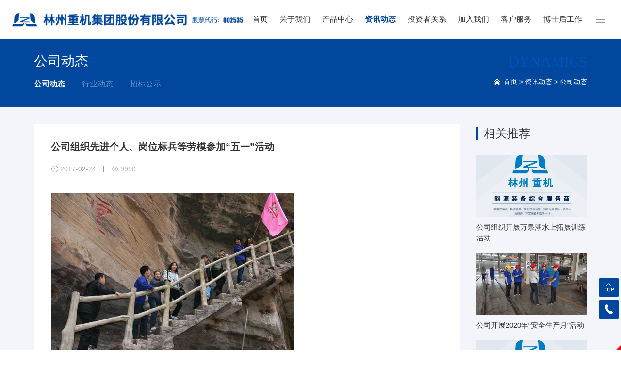

--- FILE ---
content_type: text/html; charset=utf-8
request_url: http://lzzj.com/articleinfo/20.html
body_size: 8384
content:
<!DOCTYPE html>
<html>

<head>
    <meta charset="UTF-8">
<meta http-equiv="X-UA-Compatible" content="ie=edge">
<title>公司组织先进个人、岗位标兵等劳模参加“五一”活动-公司动态-资讯动态-林州重机集团股份有限公司</title>
<meta name="keywords" content="林州重机集团股份有限公司,林州重机,林州重机集团,液压支架,刮板输送机,采煤机,掘进机,虹膜识别仪,铸锻件">
<meta name="description" content="林州重机集团股份有限公司始创于1982年，位于举世闻名的红旗渠畔，现已发展成为国内一家集能源装备制造、军工装备制造、煤矿运营服务、铸钢锻压业务、融资租赁服务于一体的能源装备综合服务企业。">
<link rel="shortcut icon" href="/uploads/20230308/5dde55f56fefb6685ccbd018aee812c4.png"><meta name="viewport" content="width=device-width, initial-scale=1, maximum-scale=1, user-scalable=no">
<link href="/static/index/zm001/bootstrap/css/bootstrap.min.css" rel="stylesheet">
<link rel="stylesheet" href="/static/index/zm001/icon/iconfont.css">
<link rel="stylesheet" href="/static/index/zm001/css/swiper-bundle.css">
<link rel="stylesheet" href="/static/index/zm001/css/global.css">
<link rel="stylesheet" href="/static/index/zm001/css/animate.min.css">
<script src="/static/index/zm001/js/ayqfjq-1.0.js"></script>
<script src="/static/index/zm001/bootstrap/js/bootstrap.min.js" language="JavaScript" type="text/javascript"></script>
<script src="/static/index/zm001/js/swiper-bundle.min.js"></script>
<script src="/static/index/zm001/js/jquery.SuperSlide.2.1.3.js"></script>
<!--[if lte IE 8]> <script>var _iealwn = {once: 0, outver: 8};</script> <script id="_iealwn_js" src="//support.dmeng.net/ie-alert-warning/latest.js"></script> <![endif]-->
<!--[if lte IE 9]> <script>var _iealwn = {once: 0, outver: 9};</script> <script id="_iealwn_js" src="//support.dmeng.net/ie-alert-warning/latest.js"></script> <![endif]-->
<script>/*@cc_on document.write('\x3Cscript id="_iealwn_js" src="//support.dmeng.net/ie-alert-warning/latest.js">\x3C/script>'); @*/</script>
</head>

<body>
    <div id="pheadert"></div>
<div id="pheader">
    <div class="container">
        <a href="http://www.lzzj.com" class="left logo" title="林州重机集团股份有限公司">
                            <img src="/uploads/20220921/75382d4eadbf976cd397b31fe56592c9.png" alt="林州重机集团股份有限公司" />
                    </a>
        <a href="/single/5.html" class="left himg1 hidden-xs">
                            <img src="/uploads/20220921/e0c1c4462061422bdc110c02a52fced8.png" alt="林州重机集团股份有限公司" />
                    </a>
        <ul class="navs hidden-xs hidden-sm hidden-md" id="navs">
            <li class="nli" id="navs_0">
                <p><a href="/">首页</a></p>
            </li>
            <li class="nli" id="navs_1">
                <p><a href="/company.html">关于我们</a></p>
                <div class="subs">
                    <a href="/company.html" id="navsa_a1">集团简介</a>
                    <a href="/case/13.html" id="navsa_13">企业文化</a>
                    <a href="/case/14.html" id="navsa_14">发展历程</a>
                    <!-- <a href="/company.html#company4" id="navsa_a3">董事长致辞</a> -->
                    <a href="/case/38.html" id="navsa_5">资质荣誉</a>
                    <a href="/case/15.html" id="navsa_15">社会责任</a>
                </div>
            </li>
            <li class="nli" id="navs_2">
                <p><a href="/product.html">产品中心</a></p>
                <div class="subs">
                    <a href="/case/12.html" id="navsa_12">产品研发</a>
                                        <a href="/product/51.html" title="液压支架系列" id="navsa_51">
                        液压支架系列                    </a>
                                        <a href="/product/54.html" title="刮板输送机系列" id="navsa_54">
                        刮板输送机系列                    </a>
                                        <a href="/product/52.html" title="采煤机系列" id="navsa_52">
                        采煤机系列                    </a>
                                        <a href="/product/53.html" title="掘进机系列" id="navsa_53">
                        掘进机系列                    </a>
                                        <!-- <a href="/case/50.html" id="navsa_50">智能制造</a> -->
                </div>
            </li>
            <li class="nli" id="navs_3">
                <p><a href="/case/16.html">资讯动态</a></p>
                <div class="subs">
                                        <a href="/case/16.html" id="navsa_16">公司动态</a>
                                        <a href="/case/17.html" id="navsa_17">行业动态</a>
                                        <a href="/case/56.html" id="navsa_56">招标公示</a>
                                    </div>
            </li>
            <li class="nli" id="navs_4">
                <p><a href="/case/30.html">投资者关系</a></p>
                <div class="subs">
                    <a href="/case/30.html" id="navsa_30">股票信息</a>
                    <a href="/single/6.html" id="navsa_a6">投资者联系</a>
                                        <a href="/case/19.html" id="navsa_19">公告及财报</a>
                                        <a href="/case/20.html" id="navsa_20">政策宣传</a>
                                    </div>
            </li>
            <li class="nli" id="navs_5">
                <p><a href="/case/21.html">加入我们</a></p>
                <div class="subs">
                    <a href="/case/21.html" id="navsa_21">人才战略</a>
                    <a href="/case/22.html" id="navsa_22">工作环境</a>
                    <a href="/case/23.html" id="navsa_23">员工风采</a>
                    <a href="/case/24.html" id="navsa_24">招聘信息</a>
                </div>
            </li>
            <li class="nli" id="navs_6">
                <p><a href="/case/26.html">客户服务</a></p>
                <div class="subs">
                    <!-- <a href="/case/25.html" id="navsa_25">客户案例</a> -->
                    <a href="/case/26.html" id="navsa_26">营销网络</a>
                    <a href="/contact.html" id="navsa_a2">联系我们</a>
                </div>
            </li>
            <li class="nli" id="navs_7">
                <p><a href="/case/18.html">博士后工作</a></p>
                <div class="subs">
                                        <a href="/caseinfo/438.html" id="navsa_438">博士后工作政策</a>
                                        <a href="/caseinfo/439.html" id="navsa_439">博士后工作成绩</a>
                                        <a href="/caseinfo/440.html" id="navsa_440">博士后招录信息</a>
                                    </div>
            </li>
        </ul>
        <script type="text/javascript">
            jQuery("#navs").slide({
                type: "menu", // 效果类型，针对菜单/导航而引入的参数（默认slide）
                titCell: ".nli", //鼠标触发对象
                targetCell: ".subs", //titCell里面包含的要显示/消失的对象
                effect: "slideDown", //targetCell下拉效果
                delayTime: 300, //效果时间
                triggerTime: 0, //鼠标延迟触发时间（默认150）
                returnDefault: false, //鼠标移走后返回默认状态
                defaultPlay: false
            });
            $('#navs_3').addClass('ons');
            $('#navsa_16').addClass('on');
        </script>
        <a class="map_open mop visible-xs visible-sm visible-md icon iconfont">&#xe64f;</a>
        <a class="quan_open dop hidden-xs hidden-sm hidden-md icon iconfont">&#xe9f0;</a>
    </div>
</div>
<div id="menu_map">
    <div class="container">
        <p class="map_closes">
            <a class="map_close"><span class="icon iconfont">&#xe719;</span></a>
        </p>
        <ul class="mnavul">
            <li class="nav-item" id="mnavs_0">
                <p><a href="/">网站首页</a></p>
            </li>
            <li class="nav-item" id="mnavs_1">
                <p><a href="/company.html">关于我们</a><i class="icon iconfont">&#xe63f;</i></p>
                <div class="msubs">
                    <a href="/company.html" id="mnavsa_a1">集团简介</a>
                    <a href="/case/13.html" id="mnavsa_13">企业文化</a>
                    <a href="/case/14.html" id="mnavsa_14">发展历程</a>
                    <!-- <a href="/company.html#company4" id="mnavsa_a3">董事长致辞</a> -->
                    <a href="/case/38.html" id="mnavsa_5">资质荣誉</a>
                    <a href="/case/15.html" id="mnavsa_15">社会责任</a>
                </div>
            </li>
            <li class="nav-item" id="mnavs_2">
                <p><a href="/product.html">产品中心</a><i class="icon iconfont">&#xe63f;</i></p>
                <div class="msubs">
                    <a href="/case/12.html" id="mnavsa_12">产品研发</a>
                                        <a href="/product/51.html" title="液压支架系列" id="mnavsa_51">液压支架系列</a>
                                        <a href="/product/54.html" title="刮板输送机系列" id="mnavsa_54">刮板输送机系列</a>
                                        <a href="/product/52.html" title="采煤机系列" id="mnavsa_52">采煤机系列</a>
                                        <a href="/product/53.html" title="掘进机系列" id="mnavsa_53">掘进机系列</a>
                                        <!-- <a href="/case/50.html" id="mnavsa_50">智能制造</a> -->
                </div>
            </li>
            <li class="nav-item" id="mnavs_3">
                <p><a href="/case/16.html">资讯动态</a><i class="icon iconfont">&#xe63f;</i></p>
                <div class="msubs">
                                        <a href="/case/16.html" id="mnavsa_16">公司动态</a>
                                        <a href="/case/17.html" id="mnavsa_17">行业动态</a>
                                        <a href="/case/56.html" id="mnavsa_56">招标公示</a>
                                    </div>
            </li>
            <li class="nav-item" id="mnavs_4">
                <p><a href="/case/30.html">投资者关系</a><i class="icon iconfont">&#xe63f;</i></p>
                <div class="msubs">
                    <a href="/case/30.html" id="mnavsa_30">股票信息</a>
                    <a href="/single/6.html" id="mnavsa_a6">投资者联系</a>
                                        <a href="/case/19.html" id="mnavsa_19">公告及财报</a>
                                        <a href="/case/20.html" id="mnavsa_20">政策宣传</a>
                                    </div>
            </li>
            <li class="nav-item" id="mnavs_5">
                <p><a href="/case/21.html">加入我们</a><i class="icon iconfont">&#xe63f;</i></p>
                <div class="msubs">
                    <a href="/case/21.html" id="mnavsa_21">人才战略</a>
                    <a href="/case/22.html" id="mnavsa_22">工作环境</a>
                    <a href="/case/23.html" id="mnavsa_23">员工风采</a>
                    <a href="/case/24.html" id="mnavsa_24">招聘信息</a>
                </div>
            </li>
            <li class="nav-item" id="mnavs_6">
                <p><a href="/case/26.html">客户服务</a><i class="icon iconfont">&#xe63f;</i></p>
                <div class="msubs">
                    <!-- <a href="/case/25.html" id="mnavsa_25">客户案例</a> -->
                    <a href="/case/26.html" id="mnavsa_26">营销网络</a>
                    <a href="/contact.html" id="mnavsa_a2">联系我们</a>
                </div>
            </li>
            <li class="nav-item" id="mnavs_7">
                <p><a href="/case/18.html">博士后工作</a><i class="icon iconfont">&#xe63f;</i></p>
                <div class="msubs">
                                        <a href="/caseinfo/438.html" id="mnavsa_438">博士后工作政策</a>
                                        <a href="/caseinfo/439.html" id="mnavsa_439">博士后工作成绩</a>
                                        <a href="/caseinfo/440.html" id="mnavsa_440">博士后招录信息</a>
                                    </div>
            </li>
        </ul>
    </div>
</div>
<script>
    $(function() {
      $('.mop').click(function() {
              $('#menu_map').addClass('down');
              $(document.body).css({"overflow-y": "hidden"});
          });
          $('#menu_map .map_close').click(function() {
              $('#menu_map').removeClass('down');
              $(document.body).css({"overflow-y": "auto"});
          });
      });
      $('.nav-item>p').on('click', function() {
          if($(this).next().css('display') == "none") {
              //展开未展开
              $('.nav-item').children('div').slideUp(300);
              $(this).next('div').slideDown(300);
              $(this).parent('li').addClass('nav-show').siblings('li').removeClass('nav-show');
          } else {
              //收缩已展开
              $(this).next('div').slideUp(300);
              $('.nav-item.nav-show').removeClass('nav-show');
          }
      });
      $('#mnavs_3').addClass('nav-show');
      $('#mnavsa_16').addClass('on');
</script>
<script type="text/javascript">
   $(function(){
      var header_top=$('#pheader').outerHeight();
      $('#pheadert').css({'height':header_top});
    }) 
   $(window).resize(function (){
      var header_top=$('#pheader').outerHeight();
      $('#pheadert').css({'height':header_top});
    })
   var kscrollTop = 0;
    $(window).scroll(function() {
      var windowTop = $(window).scrollTop();
      var nmH = $("#pheader").outerHeight();
      if(windowTop>0)
      {
          $("#pheader").addClass('shows');
      }
      else
      {
          $("#pheader").removeClass('shows');
          $("#pheader").css({'top':'0px'});
      }
      if (windowTop >= nmH) {
          if (windowTop <= kscrollTop) {
              $("#pheader").stop(false, false).animate({ top: 0 }, 100).addClass('shows');
              kscrollTop = windowTop;
          } else {
              $("#pheader").stop(false, false).animate({ top: -nmH }, 100).removeClass('shows');
              kscrollTop = windowTop;
          }
      }
  });
</script>
<div class="h-menu">
    <div class="cnt_wr">
        <a class="shut_btn icon iconfont">&#xe719;</a>
        <div class="middel">
            <div class="middel_left_top">
                <div class="middel_left_tt">
                    林州重机集团股份有限公司                </div>
                <div class="middel_left_ft">股票代码：<b>002535</b></div>
            </div>
            <div class="middel_left_bm">
                 <div class="middel_left_bmt">能源装备综合服务商</div>
                 <div class="middel_left_bmb">集钢铁铸锻、能源装备、高新技术装备、煤矿运营服务、融资租赁服务、军工装备制造于一体的能源装备综合服务企业</div>
            </div>
            <div class="middel_left_lx">
                <div class="middel_left_lx_img">
                                              <img src="/uploads/20221014/07a77a88f3d6f438ecc03492ad1275ae.jpg" alt="林州重机集团股份有限公司" />
                                    </div>
                <div class="middel_left_lx_txt_tt">关注官方公众号</div>
                <div class="middel_left_lx_txt_dc">
                    公司办(Tel)：0372-3263889<br>
                    地址：河南省林州市产业集聚区凤宝大道与陵阳大道交叉口                </div>
            </div>
            <div class="middel_nav">
                <dl>
                    <dt><a href="/company.html">关于我们</a></dt>
                    <dd>
                        <a href="/company.html" id="tnavsa_a1">集团简介</a>
                        <a href="/case/13.html" id="tnavsa_13">企业文化</a>
                        <a href="/case/14.html" id="tnavsa_14">发展历程</a>
                        <!-- <a href="/company.html#company4" id="tnavsa_a3">董事长致辞</a> -->
                        <a href="/case/38.html" id="tnavsa_5">资质荣誉</a>
                        <a href="/case/15.html" id="tnavsa_15">社会责任</a>
                    </dd>
                </dl>
                <dl>
                    <dt><a href="/product.html">产品中心</a></dt>
                    <dd>
                        <a href="/case/12.html" id="tnavsa_12">产品研发</a>
                                                <a href="/product/51.html" title="液压支架系列" id="tnavsa_51">
                            液压支架系列                        </a>
                                                <a href="/product/54.html" title="刮板输送机系列" id="tnavsa_54">
                            刮板输送机系列                        </a>
                                                <a href="/product/52.html" title="采煤机系列" id="tnavsa_52">
                            采煤机系列                        </a>
                                                <a href="/product/53.html" title="掘进机系列" id="tnavsa_53">
                            掘进机系列                        </a>
                                                <!-- <a href="/case/50.html" id="tnavsa_50">智能制造</a> -->
                    </dd>
                </dl>
                <dl>
                    <dt><a href="/case/16.html">资讯动态</a></dt>
                    <dd>
                                                <a href="/case/16.html" id="tnavsa_16">公司动态</a>
                                                <a href="/case/17.html" id="tnavsa_17">行业动态</a>
                                                <a href="/case/56.html" id="tnavsa_56">招标公示</a>
                                            </dd>
                </dl>
                <dl>
                    <dt><a href="/case/30.html">投资者关系</a></dt>
                    <dd>
                        <a href="/case/30.html" id="tnavsa_30">股票信息</a>
                        <a href="/single/6.html" id="tnavsa_a6">投资者联系</a>
                                                <a href="/case/19.html" id="tnavsa_19">公告及财报</a>
                                                <a href="/case/20.html" id="tnavsa_20">政策宣传</a>
                                            </dd>
                </dl>
                <dl>
                    <dt><a href="/case/21.html">加入我们</a></dt>
                    <dd>
                        <a href="/case/21.html" id="tnavsa_21">人才战略</a>
                        <a href="/case/22.html" id="tnavsa_22">工作环境</a>
                        <a href="/case/23.html" id="tnavsa_23">员工风采</a>
                        <a href="/case/24.html" id="tnavsa_24">招聘信息</a>
                    </dd>
                </dl>
                <dl>
                    <dt><a href="/case/26.html">客户服务</a></dt>
                    <dd>
                        <!-- <a href="/case/25.html" id="tnavsa_25">客户案例</a> -->
                        <a href="/case/26.html" id="tnavsa_26">营销网络</a>
                        <a href="/contact.html" id="tnavsa_a2">在线留言</a>
                    </dd>
                </dl>
                <dl>
                    <dt><a href="/case/18.html">博士后工作</a></dt>
                    <dd>
                                                <a href="/caseinfo/438.html" id="tnavsa_438">博士后工作政策</a>
                                                <a href="/caseinfo/439.html" id="tnavsa_439">博士后工作成绩</a>
                                                <a href="/caseinfo/440.html" id="tnavsa_440">博士后招录信息</a>
                                            </dd>
                </dl>
                <script type="text/javascript">
                    $('#tnavsa_16').addClass('on');
                </script>
            </div>
        </div>
    </div>
    <div class="tier1"></div>
    <div class="tier2"></div>
    <div class="tier3"></div>
</div>
<script type="text/javascript">
    $('.quan_open').on('click', function() {
        $('.h-menu').addClass('on');
    });
    $('.shut_btn').on('click', function() {
        $('.h-menu').removeClass('on');
    });
</script>
    <div id="page_banner">
           <img src="/uploads/20221016/3d8c12a5ba61a6ad0938a3d820ee5d21.jpg" alt="林州重机集团股份有限公司" class="visible-xs visible-sm visible-md" />
        <div id="page_crum" class="visible-xs visible-sm visible-md">
        <div class="container">
            <div class="page_crum"><a href="/">首页</a> > <a href="/article/4.html">资讯动态</a> > <a href="/article/16.html">公司动态</a></div>
        </div>
    </div>
</div>
<div class="mpage_pro_types visible-xs visible-sm visible-md">
    <div class="container">
        <div class="mpage_pro_type_tt">公司动态</div>
        <div class="mpage_pro_type">
            <div class="swiper-wrapper">
                                  <div class="swiper-slide"><a href="/case/16.html" id="mpage_pro_typea_16">公司动态</a></div>
                                        <div class="swiper-slide"><a href="/case/17.html" id="mpage_pro_typea_17">行业动态</a></div>
                                        <div class="swiper-slide"><a href="/case/56.html" id="mpage_pro_typea_56">招标公示</a></div>
                      
            </div>
        </div>
        <script type="text/javascript">
        $('#mpage_pro_typea_16').addClass('on');    
        var mpprotypeswiper = new Swiper('.mpage_pro_type', {
            slidesPerView:'auto',
        });
        </script>
    </div>
</div>
<div class="page_pro_types hidden-xs hidden-sm hidden-md">
    <div class="container">
        <div class="page_pro_types_left">
        <div class="page_pro_type_tt">公司动态</div>
        <div class="page_pro_type">
            <div class="swiper-wrapper">
                                  <div class="swiper-slide"><a href="/case/16.html" id="page_pro_typea_16">公司动态</a></div>
                                        <div class="swiper-slide"><a href="/case/17.html" id="page_pro_typea_17">行业动态</a></div>
                                        <div class="swiper-slide"><a href="/case/56.html" id="page_pro_typea_56">招标公示</a></div>
                      
            </div>
        </div>
        <script type="text/javascript">
        $('#page_pro_typea_16').addClass('on');    
        var mpprotypeswiper = new Swiper('.page_pro_type', {
            slidesPerView:'auto',
        });
        </script>
        </div>
        <div class="page_pro_types_right">
            <div class="page_pro_types_right_tt">
                Dynamics            </div>
            <div class="page_pro_types_right_cc">
                <a href="/">首页</a> > <a href="/article/4.html">资讯动态</a> > <a href="/article/16.html">公司动态</a>            </div>
        </div>
        <div class="clear"></div>
    </div>
</div>
    <div id="wrapper">
        <div class="container">
            <div class="right_side">
                    <h3 id="page_Title"><strong>公司组织先进个人、岗位标兵等劳模参加“五一”活动</strong></h3>
                    <div class="page_Info">
                        <div class="page_Info_c">
                        <p class="page_Infoleft" style="padding-left: 0px; color: #a6a6a6;"><i class="icon iconfont">&#xebfa;</i><span>2017-02-24</span></p><span class="page_Infoline"></span>
                        <p class="page_Infoleft"><i class="icon iconfont">&#xe606;</i><span>9990</span></p>
                       </div>
                    </div>
                                        <div id="infoImage">
                                            </div>
                                        <div class="page_Content tz-gallery">
                        <p><img alt="" src="/uploads/632e667235573.jpg"/></p><p>
	　　4月下旬，我公司工会、公司办公室组织了一次“迎五一劳动节”的登山活动，参加活动的员工共计100余人，包括公司2012年度的先进单位、先进班组的代表、岗位标兵、先进工作者及外聘的技术、管理人员等。</p><p>
	　　在这个属于我们工人自己的节日――“五一劳动节”即将来临的时候，公司组织此次登林虑山游桃花谷、王相岩的活动，主要是为丰富员工的业余生活，回报全体员工的辛勤工作，通过此次外出旅游活动，对增强员工的凝聚力，带动员工的工作积极性，加强员工团结、互助、合作精神起到了很好推动作用;同时也为推进公司的企业文化建设、完善提供了积极有力的支持。</p><p>
	　　从广义的角度来讲，劳动模范是工人阶级的优秀代表，是民族的精英，国家的栋梁，社会的精英，人民的楷模。公司组织劳模参加活动，其意在弘扬劳模精神，劳模精神是工人阶级优秀品质的集中反映，是时代的宝贵财富，是激励我们全体员工团结奋斗、勇往直前的强大的精神力量。公司将会继续弘扬劳模精神，倡导勤奋劳动、诚实劳动、创新劳动，引导员工为建设美丽重机贡献智慧和力量。(张富强)</p><p>
	&nbsp;</p>                    </div>
                                        <div class="prev_next">
                        <ul>
                            <li><div class="page-a">上一篇：<a href="/articleinfo/21.html">省委副书记、省长谢伏瞻莅临公司调研</a></div></li>
                            <li><div class="page-a">下一篇：<a href="/articleinfo/19.html">跨国公司安阳合作之旅考察团莅临公司考察指导工作</a></div></li>
                        </ul>
                        <a href="javascript:history.back(-1)" class="prev_next_btn hidden-xs">返回上级</a>
                    </div>
                                </div>
                        <div class="left_side hidden-xs hidden-sm hidden-md">
    <div class="left_side_tt">
        <span>相关推荐</span>
    </div>
    <div class="left_side_nav">
                <a href="/caseinfo/72.html" title="公司组织开展万泉湖水上拓展训练活动">
            <div class="left_side_nav_img himgboxs">
                                    <img src="/static/index/zm001/images/wt.jpg" alt="" />
                            </div>
            <div class="left_side_nav_txt ln2">公司组织开展万泉湖水上拓展训练活动</div>
        </a> 
                <a href="/caseinfo/132.html" title="公司开展2020年“安全生产月”活动">
            <div class="left_side_nav_img himgboxs">
                                    <img src="/uploads/20220926/fabbc9de9d43374a1bfc3b04b9ed7aa5.jpg" alt="公司开展2020年“安全生产月”活动" />
                            </div>
            <div class="left_side_nav_txt ln2">公司开展2020年“安全生产月”活动</div>
        </a> 
                <a href="/caseinfo/18.html" title="公司党代表赴安阳市委党校参加贯彻党的十八大精神轮训班学习">
            <div class="left_side_nav_img himgboxs">
                                    <img src="/static/index/zm001/images/wt.jpg" alt="" />
                            </div>
            <div class="left_side_nav_txt ln2">公司党代表赴安阳市委党校参加贯彻党的十八大精神轮训班学习</div>
        </a> 
                <a href="/caseinfo/135.html" title="公司多工种职工技能比赛结束">
            <div class="left_side_nav_img himgboxs">
                                    <img src="/uploads/20220926/a3d6047d766e67fbafa2dc082caedb67.jpg" alt="公司多工种职工技能比赛结束" />
                            </div>
            <div class="left_side_nav_txt ln2">公司多工种职工技能比赛结束</div>
        </a> 
            </div>
</div>
                        <div class="clear"></div>
        </div>
    </div>
    <link rel="stylesheet" href="/static/index/zm001/fancyboxs/jquery.fancybox.css">
    <script src="/static/index/zm001/fancyboxs/jquery.fancybox.js" language="JavaScript" type="text/javascript"></script>
    <script>
    $(function() {
        $(".mesmore").fancybox();
    });
    </script>
    <script type="text/javascript" src="/static/index/zm001/lightbox/js/baguetteBox.min.js"></script>
    <link rel="stylesheet" href="/static/index/zm001/lightbox/css/baguetteBox.min.css" />
    <script type="text/javascript">
        baguetteBox.run('.tz-gallery');
    </script>
    <div id="mfooter" class="visible-xs visible-sm visible-md">
    <div class="container">
        <div class="mfooter_right">
            <div class="mfooter_right_tt">
                关注我们
            </div>
            <div class="mfooter_right_img">
                                      <img src="/uploads/20230309/b00097b834bcf4cfc064aceea25180d3.jpg" alt="林州重机集团股份有限公司" />
                            </div>
        </div>
        <div class="mfooter_lx">
            公司办(Tel)：0372-3263889<br>
            地址：河南省林州市产业集聚区凤宝大道与陵阳大道交叉口        </div>
        <div class="clear"></div>
                <div class="mfooter_coc">
            <a href="http://srm.lzzj.com:3192" target="_blank">SRM采购管理平台</a>　<script src="http://year.ayqingfeng.cn/xinnian/xn.js" language="JavaScript"></script>　<a href="https://beian.miit.gov.cn/#/Integrated/index" target="_blank">豫ICP备2021022998号-1</a>        </div>
    </div>
</div>
<div id="footer" class="hidden-xs hidden-sm hidden-md">
    <div class="container">
        <div class="footer_left left">
            <dl>
                <dt><a href="/company.html">关于我们</a></dt>
                <dd>
                    <a href="/company.html" id="fnavsa_a1">集团简介</a>
                    <a href="/case/13.html" id="fnavsa_13">企业文化</a>
                    <a href="/case/14.html" id="fnavsa_14">发展历程</a>
                    <!-- <a href="/company.html#company4" id="fnavsa_a3">董事长致辞</a> -->
                    <a href="/case/38.html" id="fnavsa_5">资质荣誉</a>
                    <a href="/case/15.html" id="fnavsa_15">社会责任</a>
                </dd>
            </dl>
            <dl>
                <dt><a href="/product.html">产品中心</a></dt>
                <dd>
                    <a href="/case/12.html" id="fnavsa_12">产品研发</a>
                                        <a href="/product/51.html" title="液压支架系列" id="fnavsa_51">
                        液压支架系列                    </a>
                                        <a href="/product/54.html" title="刮板输送机系列" id="fnavsa_54">
                        刮板输送机系列                    </a>
                                        <a href="/product/52.html" title="采煤机系列" id="fnavsa_52">
                        采煤机系列                    </a>
                                        <a href="/product/53.html" title="掘进机系列" id="fnavsa_53">
                        掘进机系列                    </a>
                                        <!-- <a href="/case/50.html" id="fnavsa_50">智能制造</a> -->
                </dd>
            </dl>
            <dl>
                <dt><a href="/case/16.html">资讯动态</a></dt>
                <dd>
                                        <a href="/case/16.html" id="fnavsa_16">公司动态</a>
                                        <a href="/case/17.html" id="fnavsa_17">行业动态</a>
                                        <a href="/case/56.html" id="fnavsa_56">招标公示</a>
                                    </dd>
            </dl>
            <dl>
                <dt><a href="/case/30.html">投资者关系</a></dt>
                <dd>
                    <a href="/case/30.html" id="fnavsa_30">股票信息</a>
                    <a href="/single/6.html" id="fnavsa_a6">投资者联系</a>
                                        <a href="/case/19.html" id="fnavsa_19">公告及财报</a>
                                        <a href="/case/20.html" id="fnavsa_20">政策宣传</a>
                                    </dd>
            </dl>
            <dl>
                <dt><a href="/case/21.html">加入我们</a></dt>
                <dd>
                    <a href="/case/21.html" id="fnavsa_21">人才战略</a>
                    <a href="/case/22.html" id="fnavsa_22">工作环境</a>
                    <a href="/case/23.html" id="fnavsa_23">员工风采</a>
                    <a href="/case/24.html" id="fnavsa_24">招聘信息</a>
                </dd>
            </dl>
            <dl>
                <dt><a href="/case/26.html">客户服务</a></dt>
                <dd>
                    <!-- <a href="/case/25.html" id="fnavsa_25">客户案例</a> -->
                    <a href="/case/26.html" id="fnavsa_26">营销网络</a>
                    <a href="/contact.html" id="fnavsa_a2">在线留言</a>
                </dd>
            </dl>
            <dl class="fdln">
                <dt><a href="/case/18.html">博士后工作</a></dt>
                <dd>
                                        <a href="/caseinfo/438.html" id="fnavsa_438">博士后工作政策</a>
                                        <a href="/caseinfo/439.html" id="fnavsa_439">博士后工作成绩</a>
                                        <a href="/caseinfo/440.html" id="fnavsa_440">博士后招录信息</a>
                                    </dd>
            </dl>
            <script type="text/javascript">
                $('#fnavsa_16').addClass('on');
            </script>
        </div>
        <div class="footer_right right">
            <div class="footer_right_wx">
                <div class="footer_right_wx_tt">
                    关注我们
                </div>
                <div class="footer_right_wx_img">
                                              <img src="/uploads/20230309/b00097b834bcf4cfc064aceea25180d3.jpg" alt="林州重机集团股份有限公司" />
                                    </div>
            </div>
            <div class="clear"></div>
            <div class="footer_right_lx">
                公司办(Tel)：0372-3263889<br>
                地址：河南省林州市产业集聚区凤宝大道与陵阳大道交叉口            </div>
        </div>
        <div class="clear"></div>
                <div class="footer_coc">
            <a href="http://srm.lzzj.com:3192" target="_blank" style="color: #000;">SRM采购管理平台</a>　<script src="http://year.ayqingfeng.cn/xinnian/xn.js" language="JavaScript"></script>　<a href="https://beian.miit.gov.cn/#/Integrated/index" target="_blank">豫ICP备2021022998号-1</a>        </div>
    </div>
</div>
<div class="footernav visible-xs">
    <ul>
        <li>
            <a href="/">
                <p class="footernp1">
                    <span class="glyphicon glyphicon-home" aria-hidden="true"></span>
                </p>
                <p class="footernp2">
                    返回首页
                </p>
            </a>
        </li>
        <li>
            <a href="/product.html">
                <p class="footernp1">
                    <span class="glyphicon glyphicon-th-large" aria-hidden="true"></span>
                </p>
                <p class="footernp2">
                    产品中心
                </p>
            </a>
        </li>
        <li>
            <a href="tel:0372-3263889">
                <p class="footernp1">
                    <span class="glyphicon glyphicon-phone-alt" aria-hidden="true"></span>
                </p>
                <p class="footernp2">
                    立即拨号
                </p>
            </a>
        </li>
        <li>
            <a class="gotop">
                <p class="footernp1">
                    <span class="glyphicon glyphicon-eject" aria-hidden="true"></span>
                </p>
                <p class="footernp2">
                    返回顶部
                </p>
            </a>
        </li>
    </ul>
</div>
<script type="text/javascript">
    jQuery(".footernav").slide({titCell:"ul li",autoPlay:true,delayTime:1000});
</script>
<style>
.online_kefu {
    position: fixed;
    bottom: 8vh;
    right: 5px;
    z-index: 10;
}

.online_kefu ul li {
    border-radius: 3px;
    list-style-type: none;
    width: 40px;
    height: 40px;
    text-align: center;
    margin: 5px 0;
    position: relative;
    background-color: #00479d;
    color: #fff;
    cursor: pointer;
    transition: background-color .2s linear 0s;
    perspective: 1000;
    transform-style: preserve-3d;
}

.online_kefu li i {
    font-size: 2.4rem;
}

.online_kefu ul li a {
    color: #fff;
}

.online_kefu ul li .con {
    position: relative;
    line-height: 40px;
}

.online_kefu ul li .hover_con {
    border-radius: 3px;
    position: absolute;
    left: -200px;
    width: 180px;
    color: #ffffff;
    text-align: center;
    background-color: #e8010f;
    height: 40px;
    line-height: 40px;
    bottom: 0;
    transform: rotateX(-90deg);
    transition: all .2s linear 0s;
}

.online_kefu ul li .hover_con img {
    width: 100px;
}

.online_kefu ul li.qrcode .hover_con {
    height: 137px;
    padding: 10px;
    width: 120px;
    left: -130px;
}

.online_kefu ul li.qrcode .hover_con p {
    color: #fff;
    line-height: 24px;
}

.online_kefu li:hover {
    background-color: #e8010f;
}

.online_kefu li:hover .hover_con {
    left: -200px;
    transform: rotateY(0deg);
}

.online_kefu li .hover_con:before {
    width: 0px;
    height: 0px;
    border: 8px solid transparent;
    border-left: 8px solid #e8010f;
    display: block;
    content: '';
    position: absolute;
    top: 12px;
    right: -16px;
    transition: top .2s linear;
    transition-delay: .1s;
}

.online_kefu li.qrcode:hover .hover_con {
    bottom: -60px;
}

.online_kefu li.qrcode:hover .hover_con:before {
    top: 48px;
}
</style>
<div class="online_kefu hidden-xs hidden-sm hidden-md">
    <ul>
        <li class="gotop">
            <div class="con">
                 <i class="iconfont icontop02"></i>
                 TOP
            </div>
            <div class="hover_con" style="width: 120px; left: -130px;">
                <p>返回顶部</p>
            </div>
        </li>
        <li>
            <div class="con">
                <a>
                    <i class="iconfont icondianhua9"></i>
                </a>
            </div>
            <div class="hover_con">
                <p><a>0372-3263889</a></p>
            </div>
        </li>
    </ul>
</div>
<script>
$(function() {
    $('.gotop').click(function() { $("html,body").animate({ scrollTop: 0 }, 800); return false })
})
</script>
<script src="/static/index/zm001/js/wow.min.js"></script>
<script>
    // 初始化wow.js
    var wow = new WOW({
        boxClass: 'wow',
        animateClass: 'animated',
        offset: 0,
        mobile: true,
        live: true
    });
    if (!(/msie [6|7|8|9]/i.test(navigator.userAgent))) {
        wow.init();
    };
</script>
<script src="/static/index/zm001/js/layer/layer.js"></script>
<script src="/static/index/zm001/js/common.js"></script>
<script>
    var lastPage = Number('');
    // 分页
    $('.page-btn').click(function (){

        var page = $('.page-inner input[name=page]').val();
        if(page>lastPage){
            layer.msg('不能超过最大分页数');
            return false;
        } else {
            var href = $(this).attr('data-href');
            $(this).attr('href',href+page);
        }

    });
</script>
<script>
    (function(){
        var bp = document.createElement('script');
        var curProtocol = window.location.protocol.split(':')[0];
        if (curProtocol === 'https') {
            bp.src = 'https://zz.bdstatic.com/linksubmit/push.js';
        }
        else {
            bp.src = 'http://push.zhanzhang.baidu.com/push.js';
        }
        var s = document.getElementsByTagName("script")[0];
        s.parentNode.insertBefore(bp, s);
    })();
</script>
<!--[if lt IE 10]>
<script src="/static/index/zm001/js/placeholder.js"></script>
<![endif]-->

</body>

</html>

--- FILE ---
content_type: text/css
request_url: http://lzzj.com/static/index/zm001/css/global.css
body_size: 23601
content:
@charset "utf-8";
/*******CSS commont*************/
body,div,dl,dt,dd,ul,ol,li,h1,h2,h3,form,input,textarea,p{margin:0;padding:0;}
img{border:0;}
ol,ul{list-style:none;}
h1,h2,h3{font-weight:normal;font-size:100%;}
q:before,q:after{content:'';}
abbr,acronym{border:0;font-variant:normal;}
sup{vertical-align:text-top;}
sub{vertical-align:text-bottom;}
input,textarea,select,button{font-weight:inherit;font-size:inherit;font-family:inherit; border: 0px;}
input,textarea,select{*font-size:100%;}legend{color:#000;}
/*******CSS reset*************/
body{ background:#ffffff; overflow-x: hidden; color:#333333; font-size: 12px; font-family:'Microsoft YaHei','微软雅黑',Arial; overflow-x: hidden; overflow-y: auto;}
.container{ padding-right: 10px; padding-left: 10px; }
@media (min-width:1200px) 
{
    body{ font-size: 14px; }
    .container{ padding:0px; }
}
@media (min-width:1601px) 
{
    body{ font-size: 15px; }
}
a{color:#333333;text-decoration:none; cursor: pointer; transition: all 0.3s;}
a:hover{ text-decoration: none; color:#00479d; }
.left{float:left;}
.right{float:right;}
.ovfl{ overflow:hidden;}
.mar{ margin:0px auto;}
.clear{clear:both;}
.hidden{display:none;}
.imgbox {position:relative;overflow:hidden;width:100%;}
.imgbox:after {content:'';display:block;padding-top:75%;}
.imgbox img {width:100%;position:absolute;top:50%;left:50%;transform:translate(-50%,-50%);transition:.36s width;}
.imgbox:hover img{width:110%;transition:.36s width;}
.imgboxs{position:relative;overflow:hidden;width:100%;}
.imgboxs:after {content:'';display:block;padding-top:100%;}
.imgboxs img {width:100%;position:absolute;top:50%;left:50%;transform:translate(-50%,-50%);transition:.36s width;}
.imgboxs:hover img{width:110%;transition:.36s width;}
.nimgbox {position:relative;overflow:hidden;width:100%;}
.nimgbox:after {content:'';display:block;padding-top:70%;}
.nimgbox img {width:100%;position:absolute;top:50%;left:50%;transform:translate(-50%,-50%);transition:.36s width;}
.nimgbox:hover img{width:110%;transition:.36s width;}
.nimgboxs {position:relative;overflow:hidden;width:100%;}
.nimgboxs:after {content:'';display:block;padding-top:80%;}
.nimgboxs img {max-width:100%; height: 100%; position:absolute;top:50%;left:50%;transform:translate(-50%,-50%);}
.yimgbox {position:relative;overflow:hidden;width:100%;}
.yimgbox:after {content:'';display:block;padding-top:53.64%;}
.yimgbox img {width:100%;position:absolute;top:50%;left:50%;transform:translate(-50%,-50%);transition:.36s width;}
.yimgbox:hover img{width:110%;transition:.36s width;}
.yimgboxs {position:relative;overflow:hidden;width:100%;}
.yimgboxs:after {content:'';display:block;padding-top:65.49%;}
.yimgboxs img {width:100%;position:absolute;top:50%;left:50%;transform:translate(-50%,-50%);transition:.36s width;}
.yimgboxs:hover img{width:110%;transition:.36s width;}
.simgboxs {position:relative;overflow:hidden;width:100%;}
.simgboxs:after {content:'';display:block;padding-top:52.2222%;}
.simgboxs img {width:100%;position:absolute;top:50%;left:50%;transform:translate(-50%,-50%);transition:.36s width;}
.himgbox {position:relative;overflow:hidden;width:100%;}
.himgbox:after {content:'';display:block;padding-top:61.6666%;}
.himgbox img {width:100%;position:absolute;top:50%;left:50%;transform:translate(-50%,-50%);transition:.36s width;}
.himgbox:hover img{width:110%;transition:.36s width;}
.himgboxs {position:relative;overflow:hidden;width:100%;}
.himgboxs:after {content:'';display:block;padding-top:56.1%;}
.himgboxs img {width:100%;position:absolute;top:50%;left:50%;transform:translate(-50%,-50%);transition:.36s width;}
.himgboxs:hover img{width:110%;transition:.36s width;}
.tnimgbox {position:relative;overflow:hidden;width:100%;}
.tnimgbox:after {content:'';display:block;padding-top:70%;}
.tnimgbox img {width:100%;position:absolute;top:50%;left:50%;transform:translate(-50%,-50%);transition:.36s width;}
.ln1{
    overflow: hidden;
    text-overflow: ellipsis;
    white-space: nowrap;
}
.ln2{
    overflow: hidden;
    text-overflow: ellipsis;
    -webkit-line-clamp: 2;
    display: -webkit-box;
    -webkit-box-orient: vertical;
}
.ln3{
    overflow: hidden;
    text-overflow: ellipsis;
    -webkit-line-clamp: 3;
    display: -webkit-box;
    -webkit-box-orient: vertical;
}
.ln4{
    overflow: hidden;
    text-overflow: ellipsis;
    -webkit-line-clamp: 4;
    display: -webkit-box;
    -webkit-box-orient: vertical;
}
.ln5{
    overflow: hidden;
    text-overflow: ellipsis;
    -webkit-line-clamp: 5;
    display: -webkit-box;
    -webkit-box-orient: vertical;
}
/*******Css header*******/
.header-top{ position: fixed;
    width: 100%; top: 0;
    left: 0;
    z-index: -1;}
.header-top2 {
    background: #fff;
    transition: top 0.2s cubic-bezier(0.5, 0, 0.2, 1) 0s;
    z-index: 1;
}
#header{ width: 100%; padding: 12px 0px 14px 0px; position:fixed; top: 0px; left: 0px; z-index: 999;transition: all 0.5s ease-out 0s;}
#pheader{ background: #fff; width: 100%; padding: 12px 0px 14px 0px; position:fixed; top: 0px; left: 0px; z-index: 999;transition: all 0.5s ease-out 0s; }
.header-top2 #pheader{ opacity: 0; transform: translateY(-100%);}
.header-top2 #pheader.boxshow{ padding: 7px 0px 9px 0px;  opacity: 1;transform: translateY(-0%);transition: all 0.5s ease-out 0s; box-shadow: 0 0 10px rgba(0, 0, 0, 0.15);} 
.header-top #header{ opacity: 0; transform: translateY(-100%); }
.header-top #header.boxshow{ opacity: 1; transform: translateY(-0%); transition: all 0.5s ease-out 0s; }
#pheader.shows{ padding: 8px 0px 10px 0px; box-shadow: 0 0 10px rgba(0, 0, 0, 0.15);}
.logo{ width: 85%; float: left;}
.logo img{ max-width: 100%; }
.logo_imgh{ display: none; }
.map_open{ font-size: 24px; width: 36px; height: 36px; line-height: 32px; text-align: center; color: #ffffff; position: absolute; right: 0px; top: 50%; transform: translateY(-50%);}
#header:hover{ background: #ffffff;}
#header:hover .logo_imgh{ display: block; }
#header:hover .logo_img{ display: none; }
#header:hover .map_open{ color: #333333; }
#pheader .map_open{ color: #333333; }
@media (min-width:768px) 
{
    #header{ padding: 14px 0px 16px 0px; }
    #pheader{ padding: 14px 0px 16px 0px; }
    .header-top2 #pheader.boxshow{ padding: 8px 0px 10px 0px; }
    .logo{ width: 406px; }
    .himg1{ float: left; margin-left: 15px;}
    .himg1 img{ max-width: 100%; }
    .himg1_imgh{ display: none; }
    #header:hover .himg1_imgh{ display: block; }
    #header:hover .himg1_img{ display: none; }
    #pheader.shows{ padding: 8px 0px 10px 0px; }
}
@media (min-width:992px) 
{
    #header{ padding: 18px 0px 20px 0px; }
    #header .container{ position: relative; }
    #pheader{ padding: 18px 0px 20px 0px; }
    #pheader .container{ position: relative; }
    .header-top2 #pheader.boxshow{ padding: 10px 0px 12px 0px; }
    #pheader.shows{ padding: 10px 0px 12px 0px; }
}
@media (min-width:1200px) 
{
     #header{ padding: 0px; height: 80px; line-height: 80px;}
     #header .container{ width: 96%; min-width: 1230px;}
     #pheader{ padding: 0px; height: 80px; line-height: 80px;}
     #pheader .container{ width: 96%; min-width: 1230px;}
     .header-top2 #pheader.boxshow{  padding: 0px; height: 70px; line-height: 70px;}
     #pheader.shows{ padding: 0px; height: 70px; line-height: 70px; }
     .quan_open{ font-size: 24px; width: 36px; height: 36px; line-height: 38px; text-align: center; color: #ffffff; position: absolute; right: 0px; top: 50%; transform: translateY(-50%); }
     .logo{ width: 360px; position: absolute; top: 50%; transform: translateY(-50%); left: 0px;}
     .himg1{ width: 108px; position: absolute; top: 50%; transform: translateY(-50%); left: 370px; margin-left: 0px;}
     .navs{ float: right; margin-right: 55px;}
     .navs .nli{ float: left; margin-left: 24px;}
     .navs .nli p a{ color: #fff; font-size: 16px; position: relative; width: 100%; float: left;}
     .navs .nli p a:before{ content: ''; width: 0px; height: 4px; background: #00479d; position: absolute; top: 0px; left: 50%; transform: translateX(-50%); transition: all 0.3s ease-out 0s;}
     .navs .nli.ons p a{ font-weight: bold; }
     .navs .subs{ text-align: center; overflow: hidden; display: none; height: 52px; line-height: 52px; width: 100%; position: absolute; top: 80px; left: 0px; background: #00479d; padding: 0px 15px 0px 450px;}
     .navs .subs a{ color: #8db8ec;  margin-right: 30px; display: inline-block;}
     .navs .subs a:hover{ color: #fff; }
     .navs .subs a.on{ color: #fff; }
     #header:hover .navs .nli.on p a:before{ width: 100%; }
     #header:hover .navs .nli.on p a{ color: #00479d; }
      
     #header:hover .navs .nli.ons p a{ color: #00479d; }
     #header:hover .quan_open{ color: #333333; }
     #header:hover .navs .nli p a{ color: #333333; }
     #pheader .quan_open{ color: #333333; }
     #pheader .nli p a{ color: #333333; }
     #pheader.shows .navs .subs{ top: 70px; }
     .header-top2 #pheader.boxshow .navs .subs{ top: 70px; }
     #pheader .navs .subs a{ height: 50px; line-height: 50px; }
     #pheader .navs .nli.on p a:before{ width: 100%; }
     #pheader .navs .nli.on p a{ color: #00479d; }
 
     #pheader .navs .nli.ons p a{ color: #00479d; }
}
@media (min-width:1366px) 
{
    #header .container{ width: 92%;}
    #pheader .container{ width: 92%;}
}
@media (min-width:1601px) 
{
    #header{ height:90px; line-height: 90px;}
    #header .container{ width: 88%; min-width: 1500px;}
    #pheader{ height: 90px; line-height: 90px;}
    #pheader .container{ width: 88%; min-width: 1500px;}
    .header-top2 #pheader.boxshow{ height: 80px; line-height: 80px;}
    #pheader.shows{ height: 80px; line-height: 80px; }
    .logo{ width: 406px; }
    .himg1{ width: 125px; left: 426px;}
    .navs{ margin-right: 60px; }
    .navs .nli{ margin-left: 45px; }
    .navs .subs{ top: 90px; padding: 0px 25px 0px 580px; height: 62px; line-height: 62px;}
    .navs .subs a{  margin-right: 40px; }
    #pheader.shows .navs .subs{ top: 80px; }
    .header-top2 #pheader.boxshow .navs .subs{ top: 80px; }
    #pheader .navs .subs a{ height: 54px; line-height: 54px; }
}
#menu_map{ transform: translateY(-100%);transition: all 800ms cubic-bezier(.8, 0, .33, 1);
    border-radius: 0 0 50% 50%;
    opacity: 0;position: fixed;
    top: 0;
    right: 0;
    left: 0;
    z-index: 1030; background: #fff; width: 100%!important; height: 100%!important; overflow-x:hidden; overflow-y: scroll; }
#menu_map.down {
    border-radius: 0% 0% 0% 0%;
    transform: translateY(0);
    opacity: 1;
}
.map_closes{ height: 61px; line-height: 61px; overflow:hidden; }
.map_closes a{ text-align: center; float: right; margin-right: 2px; }
.map_closes a .iconfont{ font-size: 30px; color:#00479d; }
.map_close:hover {
    transform: rotate(90deg);
    border-radius: 50%;
}
.mnavul{ width: 94%; margin: 10px auto 15px;}
.nav-item{position: relative; border-bottom: solid 1px #f5f5f5;}
.nav-item p{overflow: hidden;line-height: 50px;max-height:50px; font-size: 15px; padding: 0px 10px;}
.nav-item p i{ float: right;  color: #666;}
.nav-item p a{ float: left;}
.nav-item.on{ color: #00479d; }
.nav-item.on a{ color: #00479d; }
.nav-item.on p i{ color: #00479d; }
.nav-item.nav-show{border-bottom: none; background:#f8f8f8; }
.nav-item .msubs{display:none; padding: 0px 16px 12px 16px; overflow:hidden; }
.nav-item .msubs a{ line-height: 2; margin-bottom:5px; font-size: 14px; display: block;}
.nav-item .msubs a.on{ color:#00479d;}
.nav-item .msubs a:hover{ color:#00479d;}
.nav-item.nav-show .msubs{display: block;}
.nav-item.nav-show p i{transform:rotate(90deg);}
#mbanners{ overflow: hidden; position: relative;}
#mbanners img{ width: 100%;}
#mbanners .swiper-pagination{ bottom: 10px; }
#mbanners .swiper-pagination-bullet{ outline: none; background: #fff;}
#mbanners .swiper-pagination-bullet-active{ background: #fff; }
#banners{ overflow: hidden; position: relative;}
#banners img{ width: 100%;}
#banners .swiper-pagination{ bottom: 15px; }
#banners .swiper-pagination-bullet{ outline: none; width: 12px; height: 12px; margin: 0px 6px; background: #fff;}
#banners .swiper-pagination-bullet-active{ background: #fff; }
.vbanners{ position: relative; }
#vbanners{ position: relative; }
#vbanners img{ width: 100%; }
#vbanners .swiper-prev,#vbanners .swiper-next{ cursor: pointer; outline: none; transition: all 0.3s ease-out 0.05s; width: 47px; height: 16px; bottom: 20%; left: 50%; position: absolute; z-index: 99;}
#vbanners .swiper-prev{ background: url(../images/ban_left.png) no-repeat; margin-left: -570px;}
#vbanners .swiper-next{ background: url(../images/ban_right.png) no-repeat; margin-left: -500px;}
#vbanners .swiper-prev:hover{ margin-left: -580px; }
#vbanners .swiper-next:hover{ margin-left: -490px; }
.banner_video{ position: absolute; width: 100%; height: 100%; z-index: 22; top: 0px; left: 0px;}
.video_btn_s{ display: none; z-index: 55; width: 50px; height: 50px; background: url(../images/video_01.png) no-repeat; background-size: cover; position: absolute; left: 25px; bottom: 30px; cursor: pointer;}
.banner_mouse{ z-index: 99; bottom: 20%; left: 50%; margin-left: 570px; position:absolute;width: 23px;height: 40px;cursor:pointer;background:url(../images/banner_mouse_ico.png) no-repeat -23px 0px;-webkit-animation: nudgeMouse 1.6s linear infinite;animation: nudgeMouse 1.6s linear infinite;}
.banner_mouse:after,.banner_mouse:before{content: "";position: absolute;}
.banner_mouse:before{width:23px;height:40px;background:url(../images/banner_mouse_ico.png) no-repeat 0px 0px;-webkit-animation: colorSlide 1.6s linear infinite;animation: colorSlide 1.6s linear infinite;top:0;left:0;}
.banner_mouse:after{background-color: #ffffff;width: 4px;height: 4px;border-radius: 100%;-webkit-animation: trackBallSlide 1.6s linear infinite;animation: trackBallSlide 1.6s linear infinite;top: 0;right: 0;bottom: 0;left: 0;margin: auto;}
@media (min-width:1601px) 
{
    #banners .swiper-pagination{ bottom: 25px; }
    .banner_mouse{ margin-left: 700px; }
    #vbanners .swiper-prev{ margin-left: -700px;}
    #vbanners .swiper-next{ margin-left: -620px;}
    #vbanners .swiper-prev:hover{ margin-left: -715px; }
    #vbanners .swiper-next:hover{ margin-left: -605px; }
}
@keyframes colorSlide {
             0% {
            height:0;
          }

         90%{
            height:40px;
          }
}
@keyframes trackBallSlide {
      0% {
        opacity: 1;
        -webkit-transform: scale(1) translateY(-8px);
                transform: scale(1) translateY(-8px);
      }
      34% {
        opacity: 1;
        -webkit-transform: scale(0.9) translateY(4px);
                transform: scale(0.9) translateY(4px);
      }
      68% {
        opacity: 0;
        -webkit-transform: scale(0.4) translateY(16px);
                transform: scale(0.4) translateY(16px);
      }
      100% {
        opacity: 0;
        -webkit-transform: scale(0.4) translateY(-8px);
                transform: scale(0.4) translateY(-8px);
      }
    }
@keyframes nudgeMouse {
 0% {
        -webkit-transform: translateY(0);
                transform: translateY(0);
      }
      50% {
        -webkit-transform: translateY(8px);
                transform: translateY(8px);
      }
      100% {
        -webkit-transform: translateY(0);
                transform: translateY(0);
      }
}
#page_banner{ position:relative; text-align:center;}
#page_banner img{ width: 100%; }
#page_crum{ text-align: left; padding: 5px 0px; line-height: 1.6; color: rgba(255, 255, 255, 0.7); width: 100%; position: absolute; z-index: 3; bottom: 0px; left: 0px; background: rgba(0, 0, 0, 0.3);}
#page_crum a{ color: rgba(255, 255, 255, 0.7); }
#page_crum a:hover{ color: #fff; }
.page_crum{ min-height: 16px; overflow: hidden; background: url(../images/picon1.png) no-repeat left center; padding-left: 20px;}
.mpage_pro_types{ background: #00479d; padding: 16px 0px;}
.mpage_pro_type_tt{ font-size: 20px; color: #fff;}
.mpage_pro_type{ overflow: hidden; height: 34px; line-height: 34px; margin-top: 5px;}
.mpage_pro_type .swiper-slide{ width: auto; margin-right: 20px; }
.mpage_pro_type .swiper-slide a{ color: #6191cb; font-size: 14px;}
.mpage_pro_type .swiper-slide a:hover{ color: #fff; }
.mpage_pro_type .swiper-slide a.on{ color: #fff; font-weight: bold;}
#wrapper{ padding: 20px 0px 25px 0px; background: #f3f5fa;}
.right_side{ background: #fff; padding: 12px 15px 15px 15px;}
.right_side_tt{ text-align: center; }
.right_side_tt a{ display: inline-block; position: relative; font-size: 20px; font-weight: bold;}
.right_side_tt a span{ position: relative; z-index: 2;}
.right_side_tt a:hover{ color: #333333; }
.right_side_ft{ color: #999; margin-top: 5px; text-align: center;}
.right_content{ padding: 5px 0px; }
#right_content{ padding-top: 10px; }
@media (min-width:768px) 
{
    .mpage_pro_type .swiper-slide{ margin-right: 25px;}
    .right_side{ padding: 20px 16px; }
}
@media (min-width:992px) 
{
    .mpage_pro_type{ height: 38px; line-height: 38px;}
    .mpage_pro_type .swiper-slide{  margin-right: 30px;}
    .right_side_tt a{ font-size: 25px; }
}
@media (min-width:1200px) 
{
    .page_pro_types{ background: #00479d; padding: 26px 0px; }
    .page_pro_types_left{ float: left; width: 55%;}
    .page_pro_types_right{ float: right; width: 43%; text-align: right;}
    .page_pro_type_tt{ color: #fff; font-size: 28px;}
    .page_pro_type{ overflow: hidden; height: 44px; line-height: 44px; margin-top: 5px;}
    .page_pro_type .swiper-slide{ width: auto; margin-right:35px; }
    .page_pro_type .swiper-slide a{ color: #6191cb; font-size: 16px;}
    .page_pro_type .swiper-slide a:hover{ color: #fff; }
    .page_pro_type .swiper-slide a.on{ color: #fff; font-weight: bold;}
    .page_pro_types_right_tt{ text-transform: uppercase; font-family: 'Arial Black'; font-size: 30px;  color: #0053b8;}
    .page_pro_types_right_cc{ margin-top: 10px; padding-left: 20px; color: #fff; display: inline-block; background: url(../images/picon1.png) no-repeat left center;}
    .page_pro_types_right_cc a{ color: #fff; }
    #wrapper{ padding:35px 0px 50px 0px; }
    .right_side_tt{ text-align: left; }
    .right_side_tt a{ font-size: 30px; padding-left: 15px;}
    .right_side_tt a:before{ content: ''; width: 6px; height: 22px; background: #00479d; position: absolute; top: 50%; margin-top: -8px; left: 0px;}
    .right_side_ft{ text-align: left; }
    .right_content{ padding: 10px 0px; min-height: 415px;}
    #right_content{ padding-top: 20px; }
}
@media (min-width:1601px) 
{
    .page_pro_types{ padding: 40px 0px; }
    .page_pro_types_left{ width: 58%;}
    .page_pro_types_right{ width: 40%; }
    .page_pro_type_tt{ font-size: 36px;}
    .page_pro_type{ margin-top: 10px; height:50px; line-height: 50px;}
    .page_pro_type .swiper-slide{ margin-right:45px; }
    .page_pro_type .swiper-slide a{ font-size: 17px;}
    .page_pro_types_right_tt{  font-size: 45px;  }
    .page_pro_types_right_cc a{ color: #fff; } 
    #wrapper{ padding:45px 0px 60px 0px; }
    .right_side_tt a{ font-size: 36px; padding-left: 20px;}
    .right_side_tt a:before{ height: 26px; }
    #right_content{ padding-top: 30px; }
    .right_content{ min-height: 540px;}
}
/*******Css home*******/
#chan1{ padding-top:20px; padding-bottom: 30px; position: relative;}
.mabout_tt{ font-size: 22px; font-weight: bold;}
.mabout_tt a span{ color: #00479d; }
.mabout_cc{ font-size: 13px; color: #666; line-height: 2; margin-top: 10px;}
.mabout_mm{ overflow: hidden; margin-top: 10px;}
.mabout_mm a{ float: left; position: relative; color: #00479d; background: #fff; border: solid 1px #00479d; padding: 11px 65px 11px 20px;}
.mabout_mm a:after{ transition: all 0.3s ease-out 0s; content: ''; position: absolute; right: 25px; top: 50%; transform: translateY(-50%); width:25px; height: 7px; background: url(../images/more_01.png) no-repeat;}
.mabout_mm a:hover{ background: #00479d; color: #fff; }
.mabout_mm a:hover:after{ background: url(../images/more_01h.png) no-repeat; right: 20px;}
.mabout_ul{ overflow: hidden; margin-top:5px;}
.mabout_ul li{ width: 50%; float: left; text-align: center; padding: 0px 30px; margin-top: 15px;}
.mabout_a_img{ height: 87px; }
.mabout_a_txt{ font-size: 14px; margin-top: 6px;}
.mabout_a_mm{ margin-top: 6px; }
.mabout_a_mmc{ display: inline-block; position: relative;}
.mabout_a_mmc b{ font-family: 'Arial'; font-size:32px; color: #00479d;}
.mabout_a_mmc span{ font-size: 13px; margin-left: 5px;}
.mabout_a_mmc i{ position: absolute; top: 0px; right: 0px; font-size: 18px; font-style: normal; font-weight: bold; font-family: 'Arial'; color: #00479d;}
.mabout_a_mmci1{ display: none; }
.myw_tt{ margin-top: 15px; font-size:18px; font-weight: bold;}
.myw_tt a{ color: #4e4e4e; }
.myw_tt a:hover{ color: #00479d; }
.myw{ overflow: hidden; margin-top: 15px;}
.myw_txt{ text-align: center; font-size: 15px; font-weight: bold; margin-top: 8px;}
.myw_dc{ color: #888; margin-top: 5px;}
.myw_mm{ margin-top: 10px; text-align: center;}
.myw_mm span{ display: inline-block; color: #00479d; position: relative; padding-right: 45px;}
.myw_mm span:after{ transition: all 0.3s ease-out 0s; content: ''; position: absolute; right: 10px; top: 50%; transform: translateY(-50%); width:25px; height: 7px; background: url(../images/more_01.png) no-repeat;}
.myw a:hover .myw_mm span:after{ right: 0px; }
#mchan2{ padding: 20px 0px; background: url(../images/bg1.jpg) no-repeat; background-size: 100% 100%; background-attachment: fixed;}
.mchan2_tt{ font-size: 20px; font-weight: bold;}
.mchan2_tt a{ color: #e8e8e8; }
.mchan2_ft{ color: #aeaeae; font-size: 13px; margin-top: 5px;}
.mproducts{ overflow: hidden; margin-top: 15px; position: relative;}
.mproducts a{ width: 100%; background: #fff; float: left; position: relative;}
.mproducts_img{ padding:15px 20px 25px 25px; position: relative; background-color: #fff; background-size: 100% 100%; background-repeat: no-repeat;}
.mproductsa1 .mproducts_img{ background-image: url(../images/product_bg1.jpg);}
.mproductsa2 .mproducts_img{ background-image: url(../images/product_bg2.jpg);}
.mproductsa3 .mproducts_img{ background-image: url(../images/product_bg3.jpg);}
.mproductsa4 .mproducts_img{ background-image: url(../images/product_bg4.jpg);}
.mproductsa0 .mproducts_img{ background-image: url(../images/product_bg5.jpg);}
.mproducts_zm{ text-transform: uppercase; position: absolute; bottom: 45px; left: 0px; width: 100%; text-align: right; padding-right: 50px; font-size: 30px; font-weight: bold; color: rgba(0, 0, 0, 0.15);}
.mproducts_imgc{ position: relative; z-index: 1;}
.mproducts_txt{ font-size: 17px; padding: 0px 20px;}
.mproducts_dc{ color: #666666; font-size: 13px; padding: 0px 20px; margin-top: 8px; }
.mproducts_mm{ margin-top: 15px; padding: 0px 20px 15px 20px; overflow: hidden;}
.mproducts_mm span{ float: left; position: relative; color: #00479d; border: solid 2px #d7d7d7; padding: 10px 65px 10px 20px;}
.mproducts_mm span:after{ transition: all 0.3s ease-out 0s; content: ''; position: absolute; right: 25px; top: 50%; transform: translateY(-50%); width:25px; height: 7px; background: url(../images/more_01.png) no-repeat;}
.mproducts a:hover .mproducts_mm span{ background: #00479d; border: solid 2px #00479d; color: #fff; }
.mproducts a:hover .mproducts_mm span:after{ background: url(../images/more_01h.png) no-repeat; right: 20px;}
.mproducts .s-prev{ transition: all 0.3s ease-out 0s; outline: none; right: 100px; z-index: 10; bottom: 26px; width: 21px; height: 16px; background: url(../images/left2.png) no-repeat; position: absolute; }
.mproducts .s-next{ transition: all 0.3s ease-out 0s; outline: none; right: 20px; z-index: 10; bottom: 26px; width: 67px; height: 16px; background: url(../images/right2.png) no-repeat; position: absolute; }
.mproducts .s-prev:hover{ right: 106px; }
.mproducts .s-next:hover{ right: 14px; }
#chan3{ padding: 20px 0px 25px 0px; }
.news_tt{ line-height: 28px; height: 28px; overflow: hidden;}
.news_tt a{ font-size: 20px; font-weight: bold;}
.news{ overflow: hidden; margin-top: 15px;}
.news_left{ overflow: hidden; position: relative;}
.news_left a{ width: 100%; float: left; position: relative;}
.news_left_txt{ color: #fff; padding: 25px 25px 0px 25px; width: 100%; height: 100%; position: absolute; top: 0px; left: 0px; background: rgba(0, 0, 0, 0.4);}
.news_left_txt_tm{ font-family: 'Arial'; }
.news_left_txt_tt{ margin-top: 12px; font-size: 16px; font-weight: bold; line-height: 20px; height: 20px;}
.news_left_txt_dc{ margin-top: 16px; line-height: 1.6;}
.news_left_txt_mm{ overflow: hidden; margin-top: 25px;}
.news_left_txt_mm span{ float: left; position: relative; border: solid 1px #fff; padding: 10px 65px 10px 20px;}
.news_left_txt_mm span:after{ transition: all 0.3s ease-out 0s; content: ''; position: absolute; right: 25px; top: 50%; transform: translateY(-50%); width:25px; height: 7px; background: url(../images/more_01h.png) no-repeat;}
.news_left .swiper-pagination{ bottom: 15px; }
.news_left .swiper-pagination-bullet{ outline: none; opacity: 1; width: 10px; height: 10px; background: none; border: solid 1px #fff;}
.news_left .swiper-pagination-bullet-active{ background: #fff; }
.news_left a:hover .news_left_txt_mm span{ background: #00479d; border: solid 1px #00479d; color: #fff;}
.news_left a:hover .news_left_txt_mm span:after{  right: 20px; }
.news_mid{ overflow: hidden;}
.news_mid a{ width: 48%; float: left; overflow: hidden; margin-top: 15px; position: relative;}
.news_mid a.news_mida0{ float: right; }
.news_mid_txt{ font-weight: bold; font-size: 13px; padding: 0px 15px; color: #fff; width: 100%; height: 36px; line-height: 36px; background: rgba(0, 0, 0, 0.8); position: absolute; bottom: 0px; left: 0px;}
.news_right{ overflow: hidden;}
.news_right a{ width: 48%; float: left; overflow: hidden; margin-top: 15px; position: relative;}
.news_right a.news_righta0{ float: right; }
.news_right_txt{ padding: 25px 25px 0px 15px; color: #fff; width: 100%; height: 100%; position: absolute; top: 0px; left: 0px;}
.news_right_txtc{ position: relative; z-index: 2;}
.news_right_txt_tm{ font-family: 'Arial'; }
.news_right_txt_tt{ margin-top: 10px; font-size: 16px; font-weight: bold; line-height: 1.5;}
.news_right a.news_righta1 .news_right_txt{ background: #00479d; }
.news_right a.news_righta0 .news_right_txt{ background: #c79556; }
.news_right a.news_righta1 .news_right_txt:after{ content: "";
    width: 100%;
    height: 100%;
    background-color: #004291;
    position: absolute;
    display: block;
    top: 0;
    right: 100%;
    z-index: 0;
    transition: all 0.5s ease; }
.news_right a.news_righta1:hover .news_right_txt:after{ right: 0px; }
.news_right a.news_righta0 .news_right_txt:after{ content: "";
    width: 100%;
    height: 100%;
    background-color: #c18740;
    position: absolute;
    display: block;
    top: 0;
    right: 100%;
    z-index: 0;
    transition: all 0.5s ease; }
.news_right a.news_righta0:hover .news_right_txt:after{ right: 0px; }
.hzdw{ margin-top: 20px; }
.hzdw_cc{ overflow: hidden; margin-top: 15px;}
.hzdw_cc a{ width: 100%; float: left; position: relative; padding-right: 5px; padding-bottom: 4px;}
.hzdwc_dot{ width: 5px; height: 4px;  background:url(../images/dots.png) no-repeat; position: absolute; bottom: 0px; right: 0px; z-index: 2; }
.hzdwc_line1{ width: 80%; height: 2px; background: #f2f2f2; position: absolute; bottom: 1px; right: 10%;}
.hzdwc_line1:after{ content: ''; width: 0px; height: 2px; background: #dedede; position: absolute; top: 0px; left: 0px; transition: all 0.3s ease-out 0s;}
.hzdwc_line2{ width: 1px; height: 80%; background: #e5e5e5; position: absolute; bottom: 10%; right: 1px;}
.hzdwc_line2:after{ content: ''; width: 1px; height: 0px; background: #dedede; position: absolute; top: 0px; left: 0px; transition: all 0.3s ease-out 0s;}
.hzdw_cca1 .hzdwc_line1{ width: 90%; }
.hzdw_cca5 .hzdwc_line2{ display: none; }
.hzdw_cca5 .hzdwc_dot{ display: none; }
.hzdw_cca5 .hzdwc_line1{ width: 90%; right: auto; left: 10%;}
.hzdw_cca6 .hzdwc_line1{ display: none; }
.hzdw_cca6 .hzdwc_dot{ display: none; }
.hzdw_cca6 .hzdwc_line2:after{ bottom: 0px; top: auto;}
.hzdw_cca7 .hzdwc_line1{ display: none; }
.hzdw_cca7 .hzdwc_dot{ display: none; }
.hzdw_cca7 .hzdwc_line2:after{ bottom: 0px; top: auto;}
.hzdw_cca8 .hzdwc_line1{ display: none; }
.hzdw_cca8 .hzdwc_dot{ display: none; }
.hzdw_cca8 .hzdwc_line2:after{ bottom: 0px; top: auto;}
.hzdw_cca9 .hzdwc_line1{ display: none; }
.hzdw_cca9 .hzdwc_dot{ display: none; }
.hzdw_cca9 .hzdwc_line2:after{ bottom: 0px; top: auto;}
.hzdw_cca0 .hzdwc_line2{ display: none; }
.hzdw_cca0 .hzdwc_dot{ display: none; }
.hzdw_cca0 .hzdwc_line1{ display: none; }
.hzdwc_imgs{ padding:8px;}
.hzdw_cc:hover .hzdwc_line1:after{ width: 100%; }
.hzdw_cc:hover .hzdwc_line2:after{ height: 100%; }
.hzdw_cc:hover .hzdwc_dot{ background: #00479d; border-radius: 50%;}
.hzdw_mm{ text-align: center; margin-top: 15px;}
.hzdw_mm a{ display: inline-block; position: relative; color: #00479d; background: #fff; border: solid 1px #00479d; padding: 11px 65px 11px 20px;}
.hzdw_mm a:after{ transition: all 0.3s ease-out 0s; content: ''; position: absolute; right: 25px; top: 50%; transform: translateY(-50%); width:25px; height: 7px; background: url(../images/more_01.png) no-repeat;}
.hzdw_mm a:hover{ background: #00479d; color: #fff; }
.hzdw_mm a:hover:after{ background: url(../images/more_01h.png) no-repeat; right: 20px;}
#chan4{ padding: 25px 0px; background-repeat: no-repeat; background-attachment: fixed;}
#chan4 a{ color: #fff; display: inline-block;}
.chan4_tt{ font-size: 22px; font-weight: bold;}
.chan4_dc{ margin-top: 10px; font-size: 13px; line-height: 2;}
.chan4_mm{ margin-top: 15px; overflow: hidden; }
.chan4_mm span{ display: inline-block; position: relative; color: #fff; border: solid 1px #fff; padding: 11px 65px 11px 20px;}
.chan4_mm span:after{ transition: all 0.3s ease-out 0s; content: ''; position: absolute; right: 25px; top: 50%; transform: translateY(-50%); width:25px; height: 7px; background: url(../images/more_01h.png) no-repeat;}
.chan4_mm span:hover{ background: #fff; color: #00479d; }
.chan4_mm span:hover:after{ background: url(../images/more_01.png) no-repeat; right: 20px;}
#chan5{ background: #002a5e; padding: 20px 0px;}
.myrys{ overflow: hidden; }
.myrys a{ width: 100%; float: left; position: relative;}
.myrys_img img{ width: 100%; }
.myrys_txt{ padding: 20px 170px 0px 20px; width: 100%; height: 100%; position: absolute; top: 0px; left: 0px;}
.myrys_txt_tt{ font-size: 18px; font-weight: bold;}
.myrys_txt_dc{ line-height: 20px; height: 40px; overflow: hidden; margin-top: 10px;}
.myrys_txt_mm{ margin-top: 20px; overflow: hidden;}
.myrys_txt_mm span{ transition: all 0.3s ease-out 0s; float: left; width: 25px; height: 7px; background: url(../images/more_02.png) no-repeat; }
.myrys a:hover .myrys_txt_mm span{ margin-left: 15px; }
.myrys a:hover{ color: #000; }
@media (min-width:370px) 
{
    .news_left_txt_tt{ height: 40px;} 
    .myrys_txt_dc{ height: 60px;}
}
@media (min-width:768px) 
{
    .mabout_ul li{ width: 25%; }
    #chan4{ padding: 30px 0px; }
    .news_left_txt_tt{ line-height: 1.5; height: auto;}
}
@media (min-width:992px) 
{
    .news_left{ width: 50%; float: left;}
    .news_mid{ width:23.8%; float: left; margin-left: 1.2%;}
    .news_right{ width:23.8%; float: left; margin-left: 1.2%;}
    .news_mid a{ width: 100%; margin-top: 17px;}
    .news_mid a.news_mida1{ margin-top: 0px; }
    .news_right a{ width: 100%; margin-top: 17px;}
    .news_right a.news_righta1{ margin-top: 0px; }
    #chan4{ padding: 36px 0px; }
}
@media (min-width:1200px) 
{
    #chan1{ padding:35px 0px 60px 0px; }
    .chan1_bg{ width: 883px; height: 550px; position: absolute; background: url(../images/sydt.png) no-repeat; top: 30px; right: 0px;}
    #chan1 .container{ position: relative; z-index: 1;}
    .about{ position: relative; padding-right: 400px;}
    .about_tt{ padding-top: 30px; font-size: 32px; font-weight: bold;}
    .about_tt a span{ color: #00479d; }
    .about_cc{ color: #666; font-size: 15px; margin-top: 20px; line-height: 2;}
    .about_mm{ position:absolute; right: 0px; top: 60px; color: #00479d; background: #fff; border: solid 1px #00479d; padding: 14px 80px 14px 35px;}
    .about_mm:after{ transition: all 0.3s ease-out 0s; content: ''; position: absolute; right: 36px; top: 50%; transform: translateY(-50%); width:25px; height: 7px; background: url(../images/more_01.png) no-repeat;}
    .about_mm:hover{ background: #00479d; color: #fff; }
    .about_mm:hover:after{ background: url(../images/more_01h.png) no-repeat; right: 26px;}
    .about_ul{ width: 870px; margin-top: 35px;}
    .about_ul li{ float: left; width: 25%; padding-right: 70px;}
    .about_ul li a{ display: inline-block; text-align: center;}
    .about_a_img{ height: 87px; }
    .about_a_img img{ height: 100%; transition: all 0.3s ease-out 0s;}
    .about_ul li a:hover .about_a_img img{ transform: rotate(45deg);}
    .about_a_txt{ margin-top: 15px; font-size: 16px; color: #666;}
    .about_a_mm{ position: relative; margin-top: 8px;}
    .about_a_mm b{ font-family: 'Arial'; font-size: 42px; color: #00479d;}
    .about_a_mm span{ color: #666; font-size: 15px; margin-left: 6px;}
    .about_a_mm i{ position: absolute; top: 0px;  font-size:22px; font-style: normal; font-weight: bold; font-family: 'Arial'; color: #00479d;}
    .about_a_mmi1{ display: none; }
    .about_a_mmi2{ right: 4px; }
    .about_a_mmi3{ right: 8px; }
    .about_a_mmi4{ right: 16px; }
    .yw_tt{ font-size: 24px; font-weight: bold; margin-top: 40px;}
    .yw{ overflow: hidden; margin-top: 20px;}
    .yw a{ transition: all 0s; background-repeat: no-repeat; background-attachment: fixed; background-size: cover; float: left; width: 132px; margin-left: 10px; height: 310px; overflow: hidden; position: relative;}
    .yw a.ywaa1{ margin-left: 0px; }
    .yw_left{ position: relative; width:132px; height: 310px; float: left;}
    .yw_left span{ width: 26px; line-height: 24px; color: #fff; font-size: 22px; position: absolute; top: 50%; left: 50%; transform: translate(-50%,-50%);}
    .yw a.ywa0 .yw_left{ background: #a9b3be; }
    .yw a.ywa1 .yw_left{ background: #7a8693; }
    .yw_right{ display: block; width: 450px; height: 310px; float: left; position: relative;}
    .yw_right .yw_right_txt{ padding: 40px 50px 0px 30px; position: absolute; top: 0px; left: 0px; width: 100%; height: 100%; background: rgba(0, 0, 0, 0.6);}
    .yw_right_txt_tt{ font-size: 20px; font-weight: bold; color: #fff;}
    .yw_right_txt_dc{ margin-top: 15px; color: rgba(255, 255, 255, 0.65); line-height: 2;}
    .yw_right_txt_mm{ margin-top: 30px; }
    .yw_right_txt_mm span{ transition: all 0.3s ease-out 0s; float: left; color: #fff; position: relative; padding-right: 60px;}
    .yw_right_txt_mm span:after{ width:25px; height: 7px;  transition: all 0.3s ease-out 0s; content: '';  background: url(../images/more_01h.png) no-repeat; right: 26px; position: absolute; top: 50%; transform: translateY(-50%);}
    .yw a.on{ width: 572px; }
    .yw a.on .yw_left{ width: 122px; background: #00479d; }
    .yw a:hover .yw_right_txt_mm span:after{ right: 16px; }
    .yw a:hover .yw_right_txt_mm span{ margin-left: 10px; }
    #chan2{ padding: 40px 0px 50px 0px; background: url(../images/bg1.jpg) no-repeat; background-size: 100% 100%; background-attachment: fixed;}
    .chan2_tt{ height: 36px; line-height: 36px; overflow: hidden;}
    .chan2_tt a{ color: #e8e8e8; font-size: 30px; font-weight: bold; float: left;}
    .chan2_tt span{ color: #aeaeae; font-size: 15px; float: left; margin-left: 20px;}
    #dcproducts{ position: relative; height: 541px; margin-top: 35px;}
    .cproducts{ overflow: hidden;
    width: 2280px;
    height: 541px;
    position: absolute;
    top: 0px;
    left: 0px;
    z-index: 3;  }
    .products{ overflow: visible;
    width: 1140px;  height: 100%; position: relative;}
    .products .swiper-slide{ opacity: 0.5;   }
    .products .swiper-slide-active{ opacity: 1;  }
    .products a{ width:100%; overflow: hidden; background-color: #fff; background-repeat: no-repeat; background-size: 100% 100%; background-position: top left; float: left; position: relative;}
    .products a.products_a1{ background-image: url(../images/product_bg1.jpg);}
    .products a.products_a2{ background-image: url(../images/product_bg2.jpg);}
    .products a.products_a3{ background-image: url(../images/product_bg3.jpg);}
    .products a.products_a4{ background-image: url(../images/product_bg4.jpg);}
    .products a.products_a0{ background-image: url(../images/product_bg5.jpg);}
    .products_img{ position: relative; padding-left: 30px; padding-right: 30px; padding-top: 25px;}
    .products_imgc{ width: 75%; z-index: 2;}
    .products_mm{ color: #00479d; border: solid 1px #D9D9D9; padding: 14px 80px 14px 35px; position: absolute; top: 75px; right: 35px;}
    .products_mm:after{ transition: all 0.3s ease-out 0s; content: ''; position: absolute; right: 36px; top: 50%; transform: translateY(-50%); width:25px; height: 7px; background: url(../images/more_01.png) no-repeat;}
    .products_txt{ position: absolute; top: 150px; right: 35px; font-size: 30px;}
    .products_zm{ z-index: 1; text-transform: uppercase; text-align: right; font-weight: bold; color: rgba(0, 0, 0, 0.1); font-size: 80px; position: absolute; right: 40px; bottom: 60px;}
    .products_dc{ margin-bottom: 40px; height: 52px; line-height: 52px; overflow: hidden; padding: 0px 50px 0px 30px;}
    .products_dcsz{ color: #d7d7d7; font-family: 'Arial'; font-size: 32px; font-weight: bold;}
    .products_dccc{ width: 70%; text-align: right; color: #666; font-size: 15px;}
    .products .s-prev{ transition: all 0.3s ease-out 0s; outline: none; right: 60px; z-index: 10; bottom: 12px; width: 21px; height: 36px; background: url(../images/left2.png) no-repeat center; position: absolute; }
    .products .s-next{ transition: all 0.3s ease-out 0s; outline: none; right: -30px; z-index: 10; bottom: 12px; width: 67px; height: 36px; background: url(../images/right2.png) no-repeat center; position: absolute; }
    .products .s-prev:hover{ right: 70px; }
    .products .s-next:hover{ right: -40px; }
    .products a:hover .products_mm{ border: solid 1px #00479d; background: #00479d; color: #fff;}
    .products a:hover .products_mm:after{ right: 26px; background: url(../images/more_01h.png) no-repeat;}
    #chan3{ padding: 35px 0px; }
    .news_tt{ line-height: 42px; height: 42px;}
    .news_tt a{ font-size: 30px; }
    .news{ overflow: hidden; margin-top: 25px;}
    .news_left_txt{ padding: 40px 60px 0px 40px; }
    .news_left_txt_tm{ font-size: 15px; }
    .news_left_txt_tt{ margin-top: 18px; font-size: 22px;}
    .news_left_txt_dc{ margin-top: 25px; line-height: 1.8;}
    .news_left_txt_mm{ margin-top: 50px; }
    .news_left_txt_mm span{ padding: 14px 80px 14px 35px; }
    .news_left_txt_mm span:after{ right: 36px; }
    .news_left .swiper-pagination{ bottom: 25px; }
    .news_left a:hover .news_left_txt_mm span:after{ right: 26px; }
    .news_mid a{ margin-top: 22px; }
    .news_right a{ margin-top: 22px; }
    .news_mid_txt{ height: 40px; line-height: 40px;}
    .news_right_txt{ padding: 35px 35px 0px 25px; }
    .news_right_txt_tt{ font-size: 22px; line-height: 1.5;}
    .hzdw{ margin-top: 35px; }
    .news_tt span{ float: left; margin-left: 20px; font-size: 15px; color: #666;}
    .news_tt span b{ color: #e8010f; }
    .hzdw_cc{ margin-top: 25px; }
    .hzdw_mm{ margin-top: 25px; }
    .hzdw_mm a{ padding: 14px 80px 14px 35px; }
    .hzdw_mm a:after{ right: 36px; }
    .hzdw_mm a:hover:after{ right: 26px; }
    #chan4{ padding: 120px 0px; }
    .chan4_tt{ font-size: 32px; }
    .chan4_dc{ margin-top: 25px; width: 48%;}
    .chan4_mm{ margin-top: 40px; }
    .chan4_mm span{ padding: 14px 80px 14px 35px; }
    .chan4_mm span:after{ right: 36px; }
    #chan4 a:hover .chan4_mm span:after{ right: 26px; }
    #chan5{ padding: 50px 0px; }
    .yrys{ overflow: hidden; }
    .yrys a{ width: 20%; float: left; height: 220px; position: relative;}
    .yrys_img{ text-align: center; }
    .yrys_img img{ height: 220px;}
    .yrys_txt{ color: #4e4e4e; padding: 35px 30px 0px 30px; width: 100%; height: 100%; position: absolute; top: 0px; left: 0px;}
    .yrys_txt_tt{ font-size: 24px; font-weight: bold;}
    .yrys_txt_dc{ line-height: 24px; height: 72px; overflow: hidden; margin-top: 10px;}
    .yrys_txt_mm{ margin-top: 30px; overflow: hidden;}
    .yrys_txt_mm span{ transition: all 0.3s ease-out 0s; float: left; width: 25px; height: 7px; background: url(../images/more_02.png) no-repeat; }
    .yrys a.on{ width: 40%; }
    .yrys a.on .yrys_txtc{ width: 55%; }
    .yrys a:hover .yrys_txt_mm span{ margin-left: 15px; }
    .yrys a:hover{ color: #000; }
    .hzdwc_imgs{ padding:10px;}
}
@media (min-width:1601px) 
{
    #chan1{ padding:55px 0px 110px 0px; }
    .chan1_bg{ top: 55px; }
    .about{ padding-right: 500px;}
    .about_tt{ padding-top: 50px; font-size: 50px; }
    .about_cc{ font-size: 16px; margin-top: 35px; }
    .about_mm{  top: 70px; padding: 22px 95px 22px 50px; border: solid 2px #00479d;}
    .about_mm:after{ right: 45px; }
    .about_mm:hover:after{ right: 35px;}
    .about_ul{ width: 1230px; margin-top: 65px;}
    .about_ul li{ width: 25%; padding-right: 120px;}
    .about_a_txt{ margin-top: 20px; font-size: 17px; }
    .about_a_mm{ margin-top: 12px;}
    .about_a_mm b{ font-size: 55px; }
    .about_a_mm span{ font-size: 16px; margin-left: 8px;}
    .about_a_mm i{ top: 5px;  font-size:27px;}
    .about_a_mmi2{ right: 0px; }
    .about_a_mmi3{ right: 2px; }
    .yw_tt{ font-size: 28px; margin-top: 80px;}
    .yw{ margin-top: 30px;}
    .yw a{ width: 150px; margin-left: 15px; height: 325px; }
    .yw_left{ width:150px; height: 325px; }
    .yw_left span{ width: 34px; line-height: 28px; font-size: 26px; }
    .yw_right{ width: 600px; height: 325px;}
    .yw_right .yw_right_txt{ padding: 55px 70px 0px 40px;}
    .yw_right_txt_tt{ font-size: 24px; }
    .yw_right_txt_dc{ margin-top: 20px; }
    .yw_right_txt_mm{ margin-top: 30px; }
    .yw_right_txt_mm span{ padding-right: 70px;}
    .yw_right_txt_mm span:after{ right: 36px;}
    .yw a.on{ width: 740px; }
    .yw a.on .yw_left{ width: 140px; }
    .yw a:hover .yw_right_txt_mm span:after{ right: 26px; }
    #chan2{ padding: 70px 0px 90px 0px;}
    .chan2_tt{ height:56px; line-height: 56px; }
    .chan2_tt a{ font-size: 40px; }
    .chan2_tt span{ font-size: 16px; margin-left: 36px;}
    #dcproducts{ height: 594px; margin-top: 45px;}
    .cproducts{
    width: 2560px;
    height: 594px;}
    .products{ width: 1280px; }
    .products_img{ padding-left: 55px; padding-right: 60px; padding-top: 30px;}
    .products_imgc{ width: 75%; }
    .products_mm{ padding: 18px 95px 18px 50px; border: solid 2px #D9D9D9; top: 75px; right: 60px;}
    .products_mm:after{ right: 45px; }
    .products_txt{ top: 160px; right: 60px; font-size: 40px;}
    .products_zm{font-size: 110px; line-height: 115px; right: 75px; bottom: 45px;}
    .products_dc{ margin-bottom: 55px; padding: 0px 160px 0px 50px;}
    .products_dcsz{  font-size: 42px; }
    .products_dccc{  font-size: 16px;}
    .products a:hover .products_mm:after{ right: 35px; } 
    #chan3{ padding: 60px 0px 70px 0px; }
    .news_tt{ line-height: 56px; height: 56px;}
    .news_tt a{ font-size:40px; }
    .news{ margin-top: 40px;}
    .news_left_txt{ padding: 60px 80px 0px 65px; }
    .news_left_txt_tm{ font-size: 16px; }
    .news_left_txt_tt{ margin-top: 20px; font-size: 24px;}
    .news_left_txt_dc{ margin-top: 35px; }
    .news_left_txt_mm{ margin-top: 80px; }
    .news_left_txt_mm span{ padding: 22px 95px 22px 50px; }
    .news_left_txt_mm span:after{ right: 45px; }
    .news_left a:hover .news_left_txt_mm span:after{ right: 35px; }
    .news_left .swiper-pagination{ bottom: 40px; }
    .news_left .swiper-pagination-bullet{ width: 12px; height: 12px;}
    .news_mid a{ margin-top: 26px; }
    .news_mid a:hover .news_mid_txt{ background: #000; }
    .news_right a{ margin-top: 26px; }
    .news_mid_txt{ height: 46px; line-height: 46px; font-size: 16px;}
    .news_right_txt{ padding: 45px 35px 0px 25px; }
    .news_right_txt_tt{ font-size: 24px; margin-top: 20px;}
    .hzdw{ margin-top: 80px; }
    .news_tt span{ margin-left: 35px; font-size: 16px; }
    .hzdw_cc{ margin-top: 55px; }
    .hzdw_mm{ margin-top: 60px; }
    .hzdw_mm a{ padding: 22px 95px 22px 50px; border: solid 2px #00479d;}
    .hzdw_mm a:after{ right: 45px; }
    .hzdw_mm a:hover:after{ right: 35px; }
    #chan4{ padding: 220px 0px 220px 0px; }
    .chan4_tt{ font-size: 50px; }
    .chan4_dc{ margin-top: 35px; }
    .chan4_mm{ margin-top: 100px; }
    .chan4_mm span{ padding: 22px 95px 22px 50px; border: solid 2px #fff; }
    .chan4_mm span:after{ right: 45px; }
    #chan4 a:hover .chan4_mm span:after{ right: 35px; }
    #chan5{ padding: 85px 0px; }
    .yrys a{ height: 270px; }
    .yrys_img img{ height: 270px;}
    .yrys_txt{ padding: 45px 35px 0px 35px;}
    .yrys_txt_tt{ font-size: 28px; }
    .yrys_txt_dc{ margin-top: 20px; line-height: 27px; height: 81px; }
    .yrys_txt_mm{ margin-top: 40px;}
    .yrys a.on .yrys_txtc{ width: 52%; }
    .hzdwc_imgs{ padding:16px;}
}
/*******Css footer*******/
#mfooter{ line-height: 2; text-align: center; padding-top: 25px; padding-bottom: 20px; background: url(../images/fbg.jpg) no-repeat; background-size: 100% 100%; color:#666666; margin-bottom: 60px;}
#mfooter a{ color: #666; }
#mfooter a:hover{ text-decoration: underline; color: #00479d;}
#mfooter .mfooter_right_tt{ color: #4e4e4e; font-weight: bold; font-size: 15px; }
.mfooter_right_img{ margin-top: 10px; }
.mfooter_right_img img{ max-width: 80%; }
.mfooter_lx{ margin-top: 15px; font-weight: bold;}
#mfooter .mfooter_lx{ color: #4e4e4e; font-size: 14px;}
#mfooter .mfooter_lx a{ color: #4e4e4e; }
.mfooter_link{ margin-top: 10px;}
.mfooter_link a{ margin-right: 15px; }
.mfooter_coc{ margin-top: 10px;}
@media (min-width:768px) 
{
    #mfooter{ margin-bottom: 0px;}
}
@media (min-width:992px) 
{
    .mfooter_right{ width: 308px; float: right; }
    .mfooter_lx{ margin-top: 30px; width: 580px; float: left; text-align: left;}
}
@media (min-width:1200px) 
{
    #footer{ background: url(../images/fbg.jpg) no-repeat; background-size: 100% 100%; color: #666; padding-top: 35px; padding-bottom: 30px;}
    #footer a{ color: #666; }
    #footer a:hover{ text-decoration: underline; color: #00479d;}
    .footer_left{ width: 840px; overflow: hidden;}
    .footer_left dl{ float: left; width:16.6%; padding-right: 18px;}
    .footer_left dl dt{ font-size: 17px; font-weight: bold; }
    #footer .footer_left dl dt a:hover{ text-decoration: none; }
    .footer_left dl dd{ margin-top: 10px; }
    .footer_left dl dd a{ display: block; line-height: 2.2; }
    #footer .footer_left dl dt{ color:#4e4e4e; }
    .footer_right{ width: 280px;  text-align: left;}
    .footer_right_wx_tt{ font-size: 17px; font-weight: bold; }
    .footer_right_wx_img{ margin-top: 15px; }
    .footer_right_wx_img img{ max-width: 100%; }
    #footer .footer_right_wx_tt{ color:#4e4e4e; }
    .footer_right_lx{ margin-top: 20px; font-size: 15px; font-weight: bold; line-height: 2;}
    #footer .footer_right_lx{ color:#4e4e4e; }
    .footer_link{ margin-top: 15px;}
    .footer_link a{ margin-right: 20px; }
    .footer_coc{ text-align: center; margin-top: 15px;}
    .footer_left dl.fdln{ display: none;}
}
@media (min-width:1601px) 
{
     #footer{ padding-top: 60px; padding-bottom: 40px;}
     .footer_left{ width: 1040px; }
     .footer_left dl{ width: 14.28%; padding-right: 30px; }
     .footer_left dl dt{ font-size: 18px; }
     .footer_left dl dd{ margin-top: 15px; }
     .footer_left dl.fdln{ display: block;}
     .footer_right{ width: 308px; }
     .footer_right_wx_tt{ font-size: 18px; }
     .footer_right_lx{ margin-top: 30px; font-size: 16px;}
     .footer_link{ margin-top: 20px;}
     .footer_coc{ margin-top: 20px;}
} 

.footernav{ width: 100%; color: #fff; height:58px; overflow: hidden; position: fixed; bottom:0px; left: 0px; z-index: 999;   background:#00479d; }
.footernav a{ color: #fff; }
.footernav ul li{width: 25%; float: left; text-align: center; padding:5px 0px 8px 0px; }
.footernp1{ font-size:20px;}
.footernp2{ line-height:1.5;}
.footernav ul li.on .footernp1{ animation:swing 1s infinite;  }

.popnews{ position:fixed; width:100%; height:100%; z-index:9999; left:0; top:0; overflow:hidden; visibility:hidden; transition:0.54s;}
.popbgs{ width:100%; height:100%; position:absolute; left:0; top:0; background:#000; filter:alpha(opacity=70); background:rgba(0,0,0,0.7); opacity:0; visibility:hidden; transition:0.54s 0.4s;}
.popclose{ width:50px; height:50px; position:fixed; left:30px; top:50%; margin-top:-25px; background:url(../images/close.png) center no-repeat; background-size:cover; cursor:pointer; z-index:5; transition:all 0.42s; left:-50px;}
.popclose:hover{ transform:rotate(180deg); -webkit-transform:rotate(180deg); -moz-transform:rotate(180deg);}
.poptext{ height:100%; position:absolute; width:calc(100% - 20px); left:100%; top:0; z-index:4; transition:0.58s;}
.popwrs{ background:#fff; height:100%; min-height:100%; overflow-y:auto; -webkit-overflow-scrolling:touch; overflow:scroll\9;}
.popwrs::-webkit-scrollbar,.serscoll::-webkit-scrollbar{ width:5px; height: 5px;}
.popwrs::-webkit-scrollbar-thumb,.serscoll::-webkit-scrollbar-thumb { border-radius:5px; background: #C0C0C0;}
.popwrs::-webkit-scrollbar-track,.serscoll::-webkit-scrollbar-track{border-radius: 5px;}
.popnews.show{visibility:visible;}
.popnews.show .popbgs{ opacity:1; visibility:visible; transition:0.65s;}
.popnews.show .popclose{ left:0px; transition:0.4s 0.3s left,0.4s transform;}
.popnews.show .poptext{ left:10px; right:10px;}
.popnewtext{ padding:20px 0px; }
.popnewtext .containers{ width: 92%; margin: 0px auto; }
.popcom_tt{ font-size: 18px; text-align: center;} 
@media (min-width:768px) 
{
    .poptext{ width:calc(100% - 100px); }
    .popnews.show .poptext{ left:50px; right:50px;}
    .popnews.show .popclose{ left:10px }
    .popnewtext .containers{ width: 91%;} 
}
@media (min-width:1200px) 
{
    .poptext{ width:calc(100% - 160px); }
    .popnews.show .poptext{ left:80px; right:80px;}
    .popnews.show .popclose{ left:30px }
    .popnewtext{ padding:40px 0px;}
    .popnewtext .containers{ width: 88%;}
    .popcom_tt{ font-size: 28px; }
}
@media (min-width:1601px) 
{
    .popnewtext{ padding:80px 0px; }
    .popnewtext .containers{ width: 1400px;}
    .popcom_tt{ font-size: 32px; }
}
.list_detail{position:fixed;width:100%;height:100%;background:url(../images/black_70.png) repeat;z-index:99999;bottom:100%;right:0;-webkit-transition: all 0.8s ease;transition: all 0.8s ease;opacity:0;text-align:center;}
.list_detail.open{bottom:0;opacity:1;}
.list_detail .show_box{width:70%;background:#fff;position:relative;display:inline-block;vertical-align:middle;}
.list_detail .center_box{padding: 6% 5% 5%;}
.list_detail .right_btn{width:80px;position:absolute;top:0;right:-80px;}
.list_detail .right_btn .btn_box{width:100%;height:80px;background:url(../images/black_70.png) repeat;display:block;text-align:center;line-height:80px;margin-bottom: 1px;cursor:pointer;}
.list_detail .right_btn .btn_box:hover{background:#2d9eae;}
.list_detail .right_btn .btn_ico{display:block;width:100%;height:100%;background:url(../images/list_detail_ico.png) no-repeat;}
.list_detail .right_btn .prev_btn .btn_ico{background-position:-80px 0px;}
.list_detail .right_btn .close_btn{position:relative;}
.list_detail .right_btn .close_btn:after,.list_detail .right_btn .close_btn:before{content:"";width:60%;height:1px;background:#fff;display:block;position:absolute;left:50%;margin-left:-30%;-webkit-transition: all 0.3s ease;transition: all 0.3s ease;}
.list_detail .right_btn .close_btn:after{top:50%;-moz-transform:rotate(45deg); -ms-transform:rotate(45deg); -o-transform:rotate(45deg); -webkit-transform:rotate(45deg); transform:rotate(45deg)}
.list_detail .right_btn .close_btn:before{bottom:50%;-moz-transform:rotate(-45deg); -ms-transform:rotate(-45deg); -o-transform:rotate(-45deg); -webkit-transform:rotate(-45deg); transform:rotate(-45deg)}
.list_detail .right_btn .close_btn i{opacity:0;-webkit-transition: all 0.3s ease;transition: all 0.3s ease;visibility:hidden;color:#fff;}
.list_detail .right_btn .close_btn:hover:after{top:24%;-moz-transform:rotate(0deg); -ms-transform:rotate(0deg); -o-transform:rotate(0deg); -webkit-transform:rotate(0deg); transform:rotate(0deg)}
.list_detail .right_btn .close_btn:hover:before{bottom:24%;-moz-transform:rotate(0deg); -ms-transform:rotate(0deg); -o-transform:rotate(0deg); -webkit-transform:rotate(0deg); transform:rotate(0deg)}
.list_detail .right_btn .close_btn:hover i{opacity:1;visibility:visible;}
.list_detail .hidden_box{display:inline-block;width:0;height:100%;vertical-align:middle;visibility:hidden;}
@media only screen and (max-width: 767px) {
    .list_detail .show_box{width:90%;}
    .list_detail .right_btn{right:0;width:40px;top:-40px;}
    .list_detail .right_btn .btn_box{height:40px;}
    .list_detail .right_btn .prev_btn,.list_detail .right_btn .next_btn{display:none;}
    .list_detail .right_btn .close_btn:hover:after{top:50%;-moz-transform:rotate(45deg); -ms-transform:rotate(45deg); -o-transform:rotate(45deg); -webkit-transform:rotate(45deg); transform:rotate(45deg)}
    .list_detail .right_btn .close_btn:hover:before{bottom:50%;-moz-transform:rotate(-45deg); -ms-transform:rotate(-45deg); -o-transform:rotate(-45deg); -webkit-transform:rotate(-45deg); transform:rotate(-45deg)}
    .list_detail .right_btn .close_btn:hover i{opacity:0;visibility:hidden;}
}
.list_detail .box_img{ display: none;}
.box_text_tt{ text-align: left; }
.box_text_tt span{ padding: 8px 30px 8px 20px; display: inline-block; color: #fff; font-size: 18px; font-weight: bold; background: url(../images/tck_bg.jpg) no-repeat; background-size: 100% 100%;}
.box_text_cc{ height: 260px; text-align: left; margin-top: 15px; line-height: 2; font-size: 13px; color: #666666;}
@media (min-width:768px) 
{
    .box_text_cc{ height: 320px; padding-right: 26px;}
}
@media (min-width:1200px) 
{
    .list_detail .box_img{ display: block; width: 45%; float: left;}
    .list_detail .box_img img{ max-width: 100%; }
    .list_detail .box_text{ width: 50%; float: right;}
    .box_text_tt span{ font-size: 22px; padding: 10px 40px 10px 30px; }
    .box_text_cc{ height: 190px; margin-top: 25px; font-size: 15px;}
}
@media (min-width:1601px) 
{
    .box_text_tt span{ font-size: 26px; padding: 12px 56px 12px 40px; }
    .box_text_cc{ height: 260px; margin-top: 30px; font-size: 16px;}
}
#company1{ padding: 20px 0px 15px 0px; background: url(../images/company_bg1.jpg) no-repeat bottom center;}
.company1_tt{ font-size: 20px; }
.company1_ft{ margin-top: 5px; color: #00479d; font-weight: bold; font-size: 13px; height: 22px; line-height: 22px;}
.company1_ft span{ float: left; }
.company1_ft b{ float: left; margin-left: 3px; font-size: 15px;}
.company1_cc{ line-height: 2; font-size: 13px; color: #000; margin-top: 10px;}
.company1_ul{ overflow: hidden; margin-top: 15px;}
.company1_ul li{ width: 50%; float: left; text-align: center; padding: 0px 30px; margin-top: 15px;}
.company1_a_img{ height: 87px; }
.company1_a_img img {
    height: 100%;
    transition: all 0.3s ease-out 0s;
}
.company1_ul li a:hover .company1_a_img img{ transform: rotate(45deg);}
.company1_a_txt{ font-size: 14px; margin-top: 6px;}
.company1_a_mm{ margin-top: 6px; }
.company1_a_mmc{ display: inline-block; position: relative;}
.company1_a_mmc b{ font-family: 'Arial'; font-size:32px; color: #00479d;}
.company1_a_mmc span{ font-size: 13px; margin-left: 5px;}
.company1_a_mmc i{ position: absolute; top: 0px; right: 0px; font-size: 18px; font-style: normal; font-weight: bold; font-family: 'Arial'; color: #00479d;}
.company1_a_mmci1{ display: none; }
#company1_ywbk{ margin-top: 20px; }
.company2_yw{ overflow: hidden; }
.company2_yw a{ font-size: 16px; width: 100%; float: left; color: #fff; text-align: center; padding: 18px 15px 16px 15px;}
.company2_yw_txt{ display: inline-block; position: relative; padding:10px 0px; z-index: 3;}
.company2_yw_txt:before{ content: ''; transition: all 0.3s ease-out 0s; width: 20px; height: 1px; background: #fff; position: absolute; top: 0px; left: 50%; transform: translateX(-50%);}
.company2_yw_txt:after{ content: ''; transition: all 0.5s ease-out 0s; width: 20px; height: 1px; background: #fff; position: absolute; bottom: 0px; left: 50%; transform: translateX(-50%);}
.company2_yw_img{ transition: all 0.5s ease-out 0.2s; position:absolute; width: 100%; height: 100%; overflow: hidden; top: 0px; left: 0px; opacity: 0;} 
.company2_yw_img img{ max-width:100%; }
.company2_yw a:hover .company2_yw_txt:before{ width: 36px; }
.company2_yw a:hover .company2_yw_txt:after{ width: 36px; }
.company2_yw a.company2_ywa1{ background: #e83a3d; }
.company2_yw a.company2_ywa2{ background: #0999ce; }
.company2_yw a.company2_ywa3{ background: #2d9eae; }
.company2_yw a.company2_ywa4{ background: #4b576e; }
.company2_yw a.company2_ywa0{ background: #703683; }
.company2_yw a:hover .company2_yw_img{ opacity:0.5; }
#company3{ margin-top: 20px; }
.company3_fzlc{ overflow: hidden; margin-top: 15px; background: url(../images/company_bg2.jpg) no-repeat; background-size:cover; background-attachment: fixed;}
.company3_fzlc a{ font-size: 18px; width: 100%; float: left; text-align: center; padding: 25px 15px 20px 15px; color: #fff; border-right: solid 3px #ffffff;}
.company3_fzlc_dc{ font-weight: bold; font-family: 'Arial Black';}
.company3_fzlc_mm{  position: relative; margin-top: 10px; height: 20px;}
.company3_fzlc_mm:after{ transition: all 0.3s ease-out 0s; content: ''; position: absolute; top: 50%; left: 50%; transform: translate(-50%,-50%); width: 20px; height: 20px; border-radius: 50%; background: rgba(255, 255, 255, 0.23);}
.company3_fzlc_mm:before{ transition: all 0.3s ease-out 0s; content: ''; position: absolute; top: 50%; left: 50%; transform: translate(-50%,-50%); width: 8px; height: 8px; background: #fff; z-index: 1; border-radius: 50%;}
.company3_fzlc a:hover .company3_fzlc_mm:after{ background: #fff;}
.company3_fzlc a:hover .company3_fzlc_mm:before{ background: #00479d; }
#company4{ overflow: hidden; padding-bottom: 25px; margin-top: 20px; background: url(../images/company_bg3.jpg) no-repeat; background-size: 100% 100%; background-attachment: fixed;}
.company4_mdsz{ margin-top: 15px; text-align: center;}
.company4_mdsz img{ max-width: 100%; }
.company4_mdszzc{ margin-top: 15px; position: relative; background: #fff url(../images/company_bg5.jpg) no-repeat bottom center; padding:15px 15px 135px 15px;}
.company4_mdszzc_tt{ font-size: 20px; }
.company4_mdszzc_dc{ line-height: 2; font-size: 13px; margin-top: 10px;}
.company4_mdszzc_qm{ position: absolute; right: 25px; bottom: 20px;}
#company5{ background: url(../images/company_bg4.jpg) no-repeat;  margin-top: 20px;}
.company5_zzry{ overflow: hidden; }
.company5_zzry_txt{ margin-top: 20px; }
.company5_zzry_txt_tt{ font-size: 20px; color: #fff;}
.company5_zzry_txt_tt a{ color: #fff;}
.company5_zzry_txt_ft{ color: #d1dae5; margin-top: 10px; font-size: 16px;}
.company5_zzry_txt_dc{ color: #d1dae5; margin-top: 10px; font-size: 15px;}
.company5_zzry_txt_mm{ margin-top: 20px; overflow: hidden;}
.company5_zzry_txt_mm a{ width: 25px; height: 7px; background: url(../images/more_02.png) no-repeat; float: left;}
.company5_zzry_txt_mm a:hover{ margin-left: 15px; }
.company5_zzry_img{ margin-top: 15px; text-align: center;}
.company5_zzry_img img{ max-width: 100%; }
.tc_btnv{ font-size: 13px; padding: 0px 20px 0px 60px; height: 36px; line-height: 36px; background-image: url(../images/company_icon1.png); background-repeat: no-repeat; background-position: 15px center; border: solid 1px #fff; color: #fff; position: absolute; left: 15px; top: 50%; transform: translateY(-50%);}
.crdpro1_video{ position: relative; }
.crdpro1_video #playVideo{ width: 100%; height: 100%; position: absolute; top: 0px; left: 0px;}
@media (min-width:768px) 
{
    .company1_ul li{ width: 25%; }
    .company2_yw a{ font-size: 17px; padding: 22px 15px 18px 15px;}
    .company3_fzlc a{ padding: 35px 15px 30px 15px; }
    #company4{ padding-top: 20px; padding-bottom: 0px;}
    .company4_dszzc{ width: 55%; padding: 30px 35px 120px 35px; float: left; background: #fff; position: relative;}
    .company4_dszzc_tt{ font-size: 20px; }
    .company4_dszzc_dc{ padding-right: 20px; height: 200px; margin-top: 15px; color: #666; line-height: 2; font-size: 13px; }
    .company4_dszzc_qm{ position: absolute; right: 25px; bottom: 20px;}
    .company4_dszzc_qm img{ width: 120px; }
    .company4_dsz{ width: 40%; float: right;}
    .company4_dsz img{ width: 100%; }
    .company5_zzry_txt{ margin-top: 35px; padding-left: 10px;}
    .tc_btnv{ left: 20px; }
}
@media (min-width:992px) 
{
    .company4_dszzc{ margin-top: 40px; }
    .company4_dszzc_dc{ height: 260px; }
    .company5_zzry_txt{ margin-top: 45px; padding-left: 15px;}
    .company5_zzry_txt_ft{ margin-top: 15px; }
    .company5_zzry_txt_mm{ margin-top: 25px; }
    .tc_btnv{ left: 50%; margin-left: -470px; height: 42px; line-height: 42px;}
}
@media (min-width:1200px) 
{
    #company1{ padding: 45px 0px 35px 0px; }
    .company1_tt{ font-size: 30px; }
    .company1_ft{ font-size: 15px; margin-top: 10px; line-height: 26px; height: 26px;}
    .company1_ft b{ font-size: 18px; }
    .company1_cc{ font-size: 15px; margin-top:20px;  }
    .company1_right{width: 28%; float: right;}
    .company1_img{ text-align: center;}
    .company1_img img{ max-width: 100%;}
    .company1_ul{  margin-top: 28px;}
    .company1_ul li{ width: 50%; margin-bottom: 20px; padding: 0px 15px;} 
    .company1_a_txt{ margin-top: 10px; font-size: 15px;}
    .company1_a_mm{ margin-top: 10px; }
    .company1_a_mmc b{ font-size: 38px; }
    #company1_ywbk{ margin-top: 45px; }
    .company2_yw a{ font-size: 20px; padding: 22px 15px 20px 15px;}
    .company2_yw_txt{ padding: 14px 0px; }
    .company2_yw_txt:before{ width: 0px; }
    .company2_yw_txt:after{ width: 0px; }
    .company2_yw a:hover .company2_yw_txt:before{ width: 60px; }
    .company2_yw a:hover .company2_yw_txt:after{ width: 60px; }
    #company3{ margin-top: 45px; }
    .company3_fzlc{ margin-top:30px; }
    .company3_fzlc a{ padding:45px 15px 40px 15px; font-size: 28px;}
    .company3_fzlc_dc{ margin-top: 5px; }
    .company3_fzlc_mm{ margin-top: 15px; }
    #company4{ margin-top: 45px; padding-top: 25px;}
    .company4_dsz{ width: 36%; }
    .company4_dszzc{ width: 57%; margin-top: 50px; }
    .company4_dszzc_tt{ font-size: 30px; }
    .company4_dszzc_dc{ font-size: 15px; }
    #company5{ height: 530px; position: relative; margin-top: 45px;}
    .company5_zzry_img{ width: 100%; position: absolute; bottom: 0px; right: 0px;}
    .company5_zzry_txt{ margin-top: 65px;  padding-left: 20px; position: relative; z-index: 3;}
    .company5_zzry_txt_tt{ font-size: 30px; }
    .company5_zzry_txt_ft{ margin-top: 20px; font-size: 24px;}
    .company5_zzry_txt_dc{ margin-top: 15px; font-size: 18px;}
    .company5_zzry_txt_mm{ margin-top: 45px; }
    .tc_btnv{ font-size: 15px; margin-left: -550px; height: 50px; line-height: 50px; padding: 0px 30px 0px 70px;  background-position: 20px center; }
    .crdpro1_video{ width: 80%; margin: 0px auto;}
}
@media (min-width:1601px) 
{
    #company1{ padding: 70px 0px 45px 0px; }
    .company1_tt{ font-size: 40px; }
    .company1_ft{ font-size: 18px; margin-top: 15px; line-height: 32px; height: 32px;}
    .company1_ft b{ font-size: 22px; }
    .company1_cc{ font-size: 16px; margin-top:35px;  }
    .company1_right{ width: 29%; }
    .company1_ul{  margin-top: 60px;}
    .company1_ul li{ margin-bottom: 26px; } 
    .company1_a_txt{ margin-top: 15px; font-size: 17px;}
    .company1_a_mm{ margin-top: 10px; }
    .company1_a_mmc b{ font-size: 52px; }
    .company1_a_mmc span{ font-size: 16px; }
    .company1_a_mmc i{ top: 8px; right: 2px;}
    #company1_ywbk{ margin-top:70px; }
    .company2_yw a{ font-size: 22px; }
    .company2_yw_txt{ padding: 18px 0px; }
    #company3{ margin-top: 75px; }
    .company3_fzlc{ margin-top:50px; }
    .company3_fzlc a{ padding:75px 15px 60px 15px; font-size: 36px;}
    .company3_fzlc_dc{ margin-top: 7px; }
    .company3_fzlc_mm{ margin-top: 18px; }
    #company4{ margin-top: 85px; padding-top: 30px;}
    .company4_dsz{ width: 477px; }
    .company4_dszzc{ width: 880px; margin-top: 70px; padding: 60px 60px 170px 60px;}
    .company4_dszzc_tt{ font-size: 40px; }
    .company4_dszzc_dc{ font-size: 16px; }
    .company4_dszzc_qm{ bottom: 45px; right:65px;}
    .company4_dszzc_qm img{ width: 140px; }
    #company5{ height: 580px;  margin-top: 85px;}
    .company5_zzry_img{ width: 100%; position: absolute; bottom: 0px; right: 0px;}
    .company5_zzry_txt{ margin-top: 115px; padding-left: 60px;}
    .company5_zzry_txt_tt{ font-size: 40px; }
    .company5_zzry_txt_ft{ margin-top: 55px; font-size: 30px;}
    .company5_zzry_txt_dc{ margin-top: 22px; font-size: 20px;}
    .company5_zzry_txt_mm{ margin-top: 65px; }
    .tc_btnv{ font-size: 16px; margin-left: -680px; border: solid 2px #fff; height: 66px; line-height: 66px; padding: 0px 35px 0px 85px; background-position: 35px center; }
    .tc_btnv:hover{ background-color: #fff; background-image: url(../images/company_icon1h.png);}

} 
.scoll{ overflow-x: hidden; overflow-y: scroll; }
.scoll::-webkit-scrollbar {
    /* 滚动条宽度和高度 */
    width: 5px;
    height: 25px;
    background: url(../images/scoll_bg.jpg) repeat-y;
}
.scoll::-webkit-scrollbar-thumb {
    /*滚动条里面小方块*/
    background: url(../images/scoll_bgh.jpg) repeat-y;
    border-radius: 6px;
}
.scoll::-webkit-scrollbar-track-piece {
        /*滚动条里面轨道*/
    width: 5px;    
    background: url(../images/scoll_bg.jpg) repeat-y;
}

.prolist{ overflow: hidden; }
.prolist li{ border: solid 1px #dedede; margin-top: 15px; background: #fff; }
.prolist li .mproducts_dc{ font-size: 12px; line-height: 1.6;}
@media (min-width:768px) 
{
    .prolist li{ width: 49%; float: left; margin-right: 2%;}
    .prolist li:nth-child(2n){ margin-right: 0px; }
}
@media (min-width:992px) 
{
    .prolist li{ width: 32%; float: left; margin-right: 2%;}
    .prolist li:nth-child(2n){ margin-right: 2%; }
    .prolist li:nth-child(3n){ margin-right: 0px; }
}
@media (min-width:1200px) 
{
    #page_pro{ position: relative; background: url(../images/products_bg1.jpg) no-repeat; background-size: 100% 100%; background-attachment: fixed;}
    .page_pro_left{ padding: 40px 60px 40px 65px; overflow: hidden; position: absolute; top: 0px; left: 0px; z-index: 3; width: 25%; height: 100%; background: url(../images/products_bg2.jpg) no-repeat; background-size: 100% 100%;} 
    .page_pro_left_tt{ color: #fff; font-size: 30px; font-weight: bold;}
    .page_pro_left_ft{ color: #fff; font-weight: bold; text-transform: uppercase; font-family: 'Arial'; font-size: 13px; margin-top: 5px;}
    .page_pro_left_ya{ overflow: hidden; margin-top: 25px;}
    .page_pro_left_ya a{ transition: all 0.2s ease-out 0s; padding-right: 30px; color: #4780c4; font-size:20px;  width: 100%; float: left; height:62px; line-height: 62px; position: relative;}
    .page_pro_left_ya a:after{ transition: all 0.2s ease-out 0s; content: ''; width: 0px; height: 2px; background: #fff; position: absolute; bottom: 0px; left: 0px;}
    .page_pro_left_ya a:hover{ color: #fff;}
    .page_pro_left_ya a:hover:after{ width: 100%; }
    .page_pro_left .hd li{ cursor: pointer; transition: all 0.2s ease-out 0s; padding-right: 30px; color: #4780c4; font-size:20px;  width: 100%; float: left; height: 62px; line-height: 62px; position: relative; }
    .page_pro_left .hd li:after{ transition: all 0.2s ease-out 0s; content: ''; width: 0px; height: 2px; background: #fff; position: absolute; bottom: 0px; left: 0px;}
    .page_pro_left .hd li:before{ content: ''; transition: all 0.3s ease-out 0s; width: 10px; height: 12px; position: absolute; top: 50%; margin-top: -6px; right: 0px;}
    .page_pro_left .hd li.on{ color: #fff;}
    .page_pro_left .hd li.on:after{ width: 100%; }
    .page_pro_left .hd li.on:before{background: url(../images/products_bg3.png) no-repeat; }
    .page_pro_cc{  width: 70%; float: right; padding: 110px 0px 100px 0px; position: relative;}
    .page_pro_cc_img{ position: relative; z-index: 2;}
    .page_pro_cc_txt{ position: absolute; top: 80px; left: 0px; width: 400px; color: #fff;}
    .page_pro_cc_txt a{ color: #fff; }
    .page_pro_cc_txt_tt{ font-size: 32px; }
    .page_pro_cc_txt_ft{ font-size: 15px; margin-top: 10px; line-height: 1.6;}
    .page_pro_cc_zm{ z-index: 1; width: 100%; padding-right: 30px; font-weight: bold; font-size: 60px; text-transform: uppercase; text-align: right; position: absolute; bottom: 120px; color: rgba(255, 255, 255, 0.2);}
    .page_pro_cc_mm{ color:#fff; padding: 13px 80px 13px 40px; border: solid 1px #fff; position: absolute; bottom: 60px; right: 0px;}
    .page_pro_cc_mm:after{ transition: all 0.3s ease-out 0s;  content: ''; position: absolute; top: 50%; transform: translateY(-50%); right: 36px; width: 25px; height: 7px; background: url(../images/more_01h.png) no-repeat;}
    .page_pro_cc_mm:hover{ background: #00479d; border: solid 1px #00479d; color: #fff;}
    .page_pro_cc_mm:hover:after{ right: 25px; }
    #page_pro_cc52 .page_pro_cc_txt{ right: 0px; left: auto;}
}
@media (min-width:1601px) 
{
    .page_pro_left{ padding: 100px 110px 60px 120px;  }
    .page_pro_left_tt{ font-size: 40px; }
    .page_pro_left_ft{ font-size: 14px; }
    .page_pro_left_ya{ margin-top: 30px; }
    .page_pro_left_ya a{ font-size:22px; height:82px; line-height: 82px;}
    .page_pro_left .hd li{ font-size:22px; height:82px; line-height: 82px;}
    .page_pro_cc{ width: 75%; padding: 180px 0px 160px 0px;}
    .page_pro_cc_txt{ top: 100px; }
    .page_pro_cc_txt_tt{ font-size: 50px; }
    .page_pro_cc_txt_ft{ font-size: 17px; margin-top: 20px; line-height: 1.7;}
    .page_pro_cc_zm{ bottom: 165px; font-size: 110px; padding-right: 40px; }
    .page_pro_cc_mm{ padding: 18px 90px 18px 50px; border: solid 2px #fff; bottom: 90px; }
    .page_pro_cc_mm:after{ right: 46px; }
    .page_pro_cc_mm:hover{ border: solid 2px #00479d; }
    .page_pro_cc_mm:hover:after{ right: 35px; }
}
.prolists{ overflow: hidden; padding: 15px;}
.prolists li{ overflow: hidden; background: #fff; position: relative; margin-bottom: 30px; padding: 25px 20px 30px 20px; float: left; width: 32%; margin-right: 2%;}
.prolists li:nth-child(3n){ margin-right: 0px; }
.prolists_txt{ font-size: 16px; font-weight: bold; text-align: center; margin-top: 20px;}
.prolists_stxt{ font-size: 16px; font-weight: bold; text-align: center; margin-top: 4px;}
.prolists_sft{ font-size: 14px; font-weight: bold; text-align: center; margin-top: 12px;}
.prolists_dc{ margin-top: 15px; }
.prolists_dc_cc{ padding: 0px 15px; line-height: 40px; height: 40px; background: #f6f6f6; color: #666;}
.prolists_dc_cc2{ background: #fff; }
.prolists_btn{ text-align: center; opacity: 0; position: absolute; width:100%; padding: 20px 0px; transition: all 0.3s ease-out 0s; left: 0px; bottom: -100px; background-image: linear-gradient( 180deg, rgba(255, 255, 255, 0.8) 0%, #ffffff 100% );}
.prolists_btnc{display: inline-block;}
.prolists_btn a{ float: left; text-align: left; padding-left: 50px; background-repeat: no-repeat; background-position: 20px center; width: 130px; height: 42px; line-height: 40px;}
.prolists_btn_a1{ background-image: url(../images/pro_icon1.png); border: solid 1px #dedede; color: #666;}
.prolists_btn_a2{ margin-left: 15px; background-image: url(../images/pro_icon2.png); border: solid 1px #e8010f; color: #e8010f;}
.prolists_btn_a1:hover{ background-color: #00479d; background-image:url(../images/pro_icon1h.png); border: solid 1px #00479d;  color: #fff;}
.prolists_btn_a2:hover{ background-color: #00479d; background-image:url(../images/pro_icon2h.png); border: solid 1px #00479d; color: #fff;}
.prolists li:hover{ box-shadow: 0px 0px 20px rgba(0, 0, 0, 0.15); }
.prolists li:hover .prolists_btn{ bottom: 0px; opacity: 1;}

@media (min-width:1601px) 
{
    .prolists{ padding: 25px; }
    .prolists li{ margin-bottom: 45px; padding: 30px 28px 40px 28px; width:31.33%; margin-right: 3%;}
    .prolists_txt{ font-size: 18px; margin-top: 28px;}
    .prolists_stxt{ font-size: 18px;}
    .prolists_sft{ margin-top: 20px; font-size: 16px;}
    .prolists_dc{ margin-top: 25px; }
    .prolists_dc_cc{ padding: 0px 20px; line-height: 46px; height: 46px;  }
    .prolists_btn{ padding: 30px 0px; }
    .prolists_btn a{ width: 160px; height: 50px; line-height: 48px; background-position: 25px center; padding-left: 60px;}
    .prolists_btn_a2{ margin-left: 20px; }
    .prolists li:hover{ box-shadow: 0px 0px 30px rgba(0, 0, 0, 0.2); }
}

.yxwl{ margin-top: 20px; overflow: hidden;}
.yxwl_tt{ font-size: 18px; font-weight: bold; height: 30px; line-height: 30px; padding-left: 20px; position: relative;}
.yxwl_tt:before{ content: ''; width: 10px; height: 10px; background: #00479d; border-radius: 50%; position: absolute; left: 0px; top: 50%; margin-top: -5px;}
.yxwl_c1{ margin-top: 10px; color: #666666; line-height: 2; font-size: 13px;}
.yxwl_c2{ overflow: hidden; }
.yxwl_c2_cc{ margin-top: 15px; }
.yxwl_c2_cc_tt{ height: 42px; line-height: 42px; color: #fff; text-align: center; font-size: 16px;}
.yxwl_c2_cc_cc{ padding: 15px; }
.yxwl_c2_cc_cc_tt{ font-size: 14px; font-weight: bold;}
.yxwl_c2_cc_cc_cc{ color: #666666; line-height: 2; }
#yxwl_c2_cc1 .yxwl_c2_cc_cc{ background: #f2f7fc; }
#yxwl_c2_cc2 .yxwl_c2_cc_cc{ background: #faf5fa; }
#yxwl_c2_cc3 .yxwl_c2_cc_cc{ background: #fdf6f5; }
#yxwl_c2_cc4 .yxwl_c2_cc_cc{ background: #fdf6f3; }
#yxwl_c2_cc5 .yxwl_c2_cc_cc{ background: #fef9f3; }
#yxwl_c2_cc6 .yxwl_c2_cc_cc{ background: #f8faf2; }
#yxwl_c2_cc7 .yxwl_c2_cc_cc{ background: #f4faf2; }
#yxwl_c2_cc0 .yxwl_c2_cc_cc{ background: #f2f7fc; }
#yxwl_c2_cc1 .yxwl_c2_cc_tt{ background: #015abf; }
#yxwl_c2_cc2 .yxwl_c2_cc_tt{ background: #943e9b; }
#yxwl_c2_cc3 .yxwl_c2_cc_tt{ background: #d74235; }
#yxwl_c2_cc4 .yxwl_c2_cc_tt{ background: #de550a; }
#yxwl_c2_cc5 .yxwl_c2_cc_tt{ background: #e78019; }
#yxwl_c2_cc6 .yxwl_c2_cc_tt{ background: #7aa200; }
#yxwl_c2_cc7 .yxwl_c2_cc_tt{ background: #299e00; }
#yxwl_c2_cc0 .yxwl_c2_cc_tt{ background: #5250b5; }
.yxwl_c3{ margin-top: 12px;}
.yxwl_c3 img{ max-width: 100%; }
.yxwl_c4{ margin-top: 15px; }
.yxwl_c4 p{ padding: 10px 16px; line-height: 1.5; margin-bottom: 10px; border: solid 1px #E4E4E4; color: #666666; font-size: 13px;}
.yxwl_c4 p strong{ color: #D4D4D4; font-size: 18px; margin-right: 5px;}
.yxwl_tel{ color: #2883eb; font-weight: bold; font-size: 18px; margin-top: 6px;}
.yxwl_tel span{ font-family: Arial; font-size: 20px;}
.fwdq_img{ margin-top: 10px; text-align: center;}
.fwdq_img img{ max-width: 100%;}
@media (min-width:768px) 
{
  .yxwl_c2{ margin-top: 15px; }
  .yxwl_c4 p{ padding: 12px 20px; line-height: 1.6;} 
}
@media (min-width:992px) 
{
     .yxwl_c2_cc{ margin-top: 20px; }
}
@media (min-width:1200px) 
{
    .yxwl{ margin-top: 45px; }
    .yxwl_tt{ font-size: 22px; padding-left: 24px;}
    .yxwl_c1{ font-size: 15px; margin-top: 20px;}
    .yxwl_c2{ margin-top: 25px;  }
    .yxwl_c2_cc{ margin-top: 25px; }
    .yxwl_c2_cc_tt{ height: 52px; line-height: 52px; font-size: 20px;}
    .yxwl_c2_cc_cc{ padding: 25px; }
    .yxwl_c2_cc_cc_tt{ font-size: 16px; }
    .yxwl_c3{ margin-top: 20px; }
    .yxwl_c4{ margin-top: 25px; }
    .yxwl_c4 p{ padding: 15px 28px; font-size: 15px;}
    .yxwl_c4 p strong{ font-size: 30px; margin-right: 15px;}
    .yxwl_tel{ font-size: 22px; margin-top: 10px;}
    .yxwl_tel span{ font-size: 26px;}
    #shzr_ss .yxwl_tel{ text-align: center;}
    .fwdq_img{ margin-top: 20px;}
}
@media (min-width:1601px) 
{
    .yxwl{ margin-top: 70px; }
    .yxwl_tt{ font-size: 28px; padding-left: 30px;}
    .yxwl_c1{ font-size: 16px; margin-top: 30px;}
    .yxwl_c2{ margin-top: 35px;  }
    .yxwl_c2_cc_cc{ padding: 25px 35px 30px 35px; }
    .yxwl_c2_cc_tt{ height: 66px; line-height: 66px; font-size: 24px;}
    .yxwl_c2_cc_cc_tt{ font-size: 18px; }
    .yxwl_c3{ margin-top: 30px; }
    .yxwl_c4{ margin-top: 35px; }
    .yxwl_c4 p{ padding: 20px 58px; font-size: 17px;}
    .yxwl_c4 p strong{ font-size: 34px; margin-right: 20px;}
    .yxwl_tel{ font-size: 28px; margin-top: 20px;}
    .yxwl_tel span{ font-size: 32px;}
    .fwdq_img{ margin-top: 30px;}
}
#cpyf1{ padding: 20px 0px 15px 0px; }
.kyll{ margin-top: 20px; }
.kyll_tt{ text-align: center; height: 30px; line-height: 30px; background: url(../images/line5.jpg) repeat-x center;}
.kyll_tt span{ display: inline-block; background: #fff; padding: 0px 25px; font-size: 20px;}
.kyll_cc{ overflow: hidden; }
.kyll_cc a{ width: 100%; float: left; text-align: center; position: relative;}
.kyll_ac{ display: inline-block; }
.kyll_a_bg{ width: 150px; height: 150px; background: url(../images/cpya_bg1.png) no-repeat; position: relative;}
.kyll_a_img{ width: 94px; height: 101px; position: absolute; top: 50%; left: 50%; transform: translate(-50%,-50%);}
.kyll_a_tt{ font-size: 16px; color: #666666;}
.kyll_a_dc{ color: #2979da; font-size: 13px; font-weight: bold;}
.kyll_a_dc b{ font-size: 20px; font-family: 'Arial Black'; margin-right: 5px;}
.kyll_img{ margin-top: 15px; text-align: center;}
.kyll_img img{ max-width: 100%; }
#cpyf2{ padding: 25px 0px 30px 0px; background: url(../images/cpya_bg3.jpg) no-repeat; background-size: 100% 100%; background-attachment: fixed;}
.cpyf2_tt{ color: #fff; line-height: 1.6; font-weight: bold; font-size: 16px; text-align: center;}
.mcpyflist{ overflow: hidden; margin-top: 15px; position: relative;}
.mcpyflist a{ width: 100%; float: left; background: #fff;}
.mcpyflist_bg{ text-align: center; padding: 15px; background-repeat: no-repeat; background-size: 100% 100%; }
.mcpyflist_img img{ max-width: 100%; }
.mcpyflist_txt{ padding: 15px 25px 30px 75px; position: relative;}
.mcpyflist_txt span{ color: #444; font-family: 'Arial'; font-size: 42px; position: absolute; left: 20px; top: 10px; }
.mcpyflist_txt_tt{ font-size: 20px; }
.mcpyflist_txt_ft{ margin-top: 3px; line-height: 17px; height: 34px; text-transform: uppercase; color: #999;}
.mcpyflist .s-prev{ outline: none; z-index: 3; position: absolute; bottom: 15px; right: 100px; width: 21px; height: 16px; background: url(../images/left3.png) no-repeat;}
.mcpyflist .s-next{ outline: none; z-index: 3; position: absolute; bottom: 15px; right: 30px; width: 47px; height: 16px; background: url(../images/right3.png) no-repeat;}
.mcpyflist .s-prev:hover{ right: 105px; }
.mcpyflist .s-next:hover{ right: 25px; }
@media (min-width:992px) 
{
    .mcpyflist_img img{ width: 500px; }
    .mcpyflist_txt span{ font-size: 46px; }
}
@media (min-width:1200px) 
{
    #cpyf1{ padding: 40px 0px 25px 0px; }
    .kyll{ margin-top: 35px; }
    .kyll_tt{ height: 46px; line-height: 46px; }
    .kyll_tt span{ padding: 0px 40px; font-size: 30px;}
    .kyll_cc{ margin-top: 15px; position: relative;}
    .kyll_a_tt{ font-size: 20px; }
    .kyll_a_dc{ font-size: 15px; margin-top: 5px;}
    .kyll_a_dc b{ font-size: 30px; }
    #cpyf2{ padding: 40px 0px 50px 0px; }
    .cpyf2_tt{ font-size: 20px; line-height: 2;}
    .cpyflist{ overflow: hidden; position: relative; margin-top: 30px;}
    .cpyflist a{ width: 100%; position: relative; float: left; padding-left: 350px;}
    .cpyflist_left{ text-align: center; position: absolute; width: 350px; height: 100%; top: 0px; left: 0px; background: #fff;}
    .cpyflist_left_cc{ width: 100%; padding: 30px 90px; position: absolute; top: 50%; left: 50%; transform: translate(-50%,-50%);}
    .cpyflist_left_tt{ color: #444; font-family: 'Arial'; font-size: 56px;  }
    .cpyflist_left_ft{ font-size: 30px; margin-top: 25px;}
    .cpyflist_left_dc{ color: #999; text-transform: uppercase; margin-top: 25px;}
    .cpyflist_right{ text-align: center; padding: 10px 30px;}
    .cpyflist .s-prev{ outline: none; z-index: 3; position: absolute; bottom: 30px; left: 60px; width: 21px; height: 16px; background: url(../images/left3.png) no-repeat;}
    .cpyflist .s-next{ outline: none; z-index: 3; position: absolute; bottom: 30px; left: 110px; width: 47px; height: 16px; background: url(../images/right3.png) no-repeat;}
    .cpyflist .s-prev:hover{ left: 50px; }
    .cpyflist .s-next:hover{ left: 120px; }
    .kyll_line{ width: 45px; height: 13px; background: url(../images/cpya_bg4.png) no-repeat; position: absolute; top: 70px;}
    .kyll_line1{ left: 198px; }
    .kyll_line2{ left: 438px; }
    .kyll_line3{ left: 668px; }
    .kyll_line4{ left: 918px; }
    .cpyflist_right_img{  }
}
@media (min-width:1601px) 
{
    #cpyf1{ padding: 75px 0px 35px 0px; }
    .kyll{ margin-top: 60px; }
    .kyll_tt{ height: 66px; line-height: 66px; }
    .kyll_tt span{ padding: 0px 100px; font-size: 40px;}
    .kyll_cc{ margin-top: 40px; }
    .kyll_a_tt{ font-size: 22px; }
    .kyll_a_dc{ font-size: 16px; margin-top: 8px;}
    .kyll_a_dc b{ font-size: 40px; }
    #cpyf2{ padding: 75px 0px 100px 0px; }
    .cpyf2_tt{ font-size: 22px; }
    .cpyflist{ margin-top: 40px;}
    .cpyflist a{ padding-left: 450px;}
    .cpyflist_left{ width: 450px; }
    .cpyflist_left_cc{ padding: 60px 110px;}
    .cpyflist_left_tt{  font-size: 70px;  }
    .cpyflist_left_ft{ font-size: 40px; margin-top: 40px;}
    .cpyflist_left_dc{ margin-top: 40px;}
    .cpyflist_right{ padding: 10px 60px;}
    .cpyflist .s-prev{  bottom: 50px; left: 140px; }
    .cpyflist .s-next{  bottom: 50px; left: 200px;}
    .cpyflist .s-prev:hover{ left: 130px; }
    .cpyflist .s-next:hover{ left: 210px; }
    .kyll_line1{ left: 240px; }
    .kyll_line2{ left: 540px; }
    .kyll_line3{ left: 820px; }
    .kyll_line4{ left: 1120px; }
}

.gzhjlist{ overflow: hidden; margin-top: 5px;}
.gzhjlist a{ width: 100%; float: left; position: relative; margin-top: 15px; overflow: hidden;}
.gzhjlist_txt{ padding: 0px 15px; width: 100%; height: 36px; line-height: 36px; background: rgba(0, 0, 0, 0.7); color: #fff; text-align: center; position: absolute; bottom: 0px; left: 0px;}
.wtzxs{ overflow: hidden; margin-top: 20px;}
.wtzxlist{ overflow: hidden; margin-top: 5px; }
.wtzxlist a{ width: 100%; float: left; position: relative; margin-top: 15px; overflow: hidden;}
.wtzxlist_txt{ padding: 0px 15px; width: 100%; height: 36px; line-height: 36px; background: rgba(0, 0, 0, 0.7); color: #fff; text-align: center; position: absolute; bottom: 0px; left: 0px;}
@media (min-width:768px) 
{
    .gzhjlist a{ width: 49.5%; margin-right: 1%; margin-top: 6px;}
    .gzhjlist a:nth-child(2n){ margin-right: 0px; }
    .wtzxlist a{ width: 48%; margin-right: 2%;}
    .wtzxlist a:nth-child(2n){ margin-right: 0px; }
}
@media (min-width:992px) 
{
    .wtzxlist a{ width: 32%; }
    .wtzxlist a:nth-child(2n){ margin-right: 2%;}
    .wtzxlist a:nth-child(3n){ margin-right: 0px; }
}
@media (min-width:1200px) 
{
    .gzhjlist{ margin-top: 15px; }
    .gzhjlist a{ margin-top: 10px; }
    .wtzxs{ margin-top: 45px; }
    .wtzxlist{ margin-top: 10px; }
    .wtzxlist a{ margin-top: 25px;}
    .gzhjlist_txt{ height: 42px; line-height: 42px; opacity: 0; bottom: -80px; transition: all 0.3s ease-out 0s;}
    .wtzxlist_txt{ height: 42px; line-height: 42px; opacity: 0; bottom: -80px; transition: all 0.3s ease-out 0s;}
    .gzhjlist a:hover .gzhjlist_txt{ bottom: 0px; opacity: 1;}
    .wtzxlist a:hover .wtzxlist_txt{ bottom: 0px; opacity: 1;}
}
@media (min-width:1601px) 
{
    .wtzxs{ margin-top: 60px; }
    .gzhjlist{ margin-top: 25px; }
    .wtzxlist{ margin-top: 15px; }
    .wtzxlist a{ margin-top: 30px;}
    .gzhjlist_txt{ height: 48px; line-height: 48px; }
    .wtzxlist_txt{ height: 48px; line-height: 48px; }
}
#honor{ padding: 15px 0px 25px 0px; }
.honor_cls{ border-bottom: solid 2px #DFDFDF; overflow: hidden;}
.honor_cls a{ position: relative; float: left;  height: 46px; line-height: 46px; padding: 0px 6px; margin-right: 20px; font-size: 14px; font-weight: bold; color: #666666;}
.honor_cls a:after{ content: ''; width: 0px; height: 2px; background: #00479d; position: absolute; bottom: 0px; left: 0px;  transition: all 0.3s ease-out 0s;}
.honor_cls a:hover{ color: #00479d; }
.honor_cls a.on{ color: #00479d; }
.honor_cls a.on:after{ width: 100%; }
.honor{ margin-top: 10px;}
.honor a{ width: 48%; margin-right: 4%; float: left; text-align: center; margin-top: 15px;}
.honor a:nth-child(2n){ margin-right: 0px; }
.honor_img{ transition: all 0.3s ease-out 0s; border: solid 1px #D5D5D5; padding: 10px; position: relative;}
.honor_img img{ max-width: 100%; max-height: 100%; }
.honors_img{ border: solid 1px #D5D5D5; }
.honor_txt{ margin-top: 15px; color: #666666; font-size: 13px;}
.honor a:hover .honor_img{ box-shadow: 0px 0px 20px rgba(0, 0, 0, 0.15); }
.honor a:hover .honors_img{ box-shadow: 0px 0px 20px rgba(0, 0, 0, 0.15); }
@media (min-width:768px) 
{
    .honor_cls a{ height: 50px; line-height: 50px; margin-right: 30px;}
    .honor_img{ padding: 15px; line-height: 238px;}
}
@media (min-width:992px) 
{
    .honor a{ width: 32%; margin-right: 2%; margin-top: 20px;}
    .honor a:nth-child(2n){ margin-right: 2%; }
    .honor a:nth-child(3n){ margin-right: 0px; }
    .honor_img{ line-height: 212px;  }
}
@media (min-width:1200px) 
{
    #honor{ padding: 20px 0px 50px 0px; } 
    .honor_cls a{ height: 60px; line-height: 60px; margin-right: 40px; font-size: 16px;}
    .honor{ margin-top: 20px; }
    .honor a{ margin-top: 30px; }
    .honor_img{ line-height: 251px; padding: 20px; }
    .honor_txt{ margin-top: 20px; font-size: 15px;}
    .honor a:hover{ transform: translateY(-10px);}
    .honor a:hover .honor_img{ box-shadow: 0px 0px 25px rgba(0, 0, 0, 0.15); }
    .honor a:hover .honors_img{ box-shadow: 0px 0px 25px rgba(0, 0, 0, 0.15); }
}
@media (min-width:1601px) 
{
    #honor{ padding: 30px 0px 70px 0px; } 
    .honor_cls a{ height: 80px; line-height: 80px; margin-right: 60px; padding: 0px 20px; font-size: 18px;}
    .honor{ margin-top: 20px; }
    .honor a{ margin-top: 35px; }
    .honor_img{ line-height: 308px; padding: 25px; }
    .honor_txt{ margin-top: 25px; font-size: 16px;}
    .honor a:hover{ transform: translateY(-15px);}
    .honor a:hover .honor_img{ box-shadow: 0px 0px 30px rgba(0, 0, 0, 0.15); }
    .honor a:hover .honors_img{ box-shadow: 0px 0px 30px rgba(0, 0, 0, 0.15); }
}

#shzr{ padding: 20px 0px 25px 0px; }
#ygfc{ padding: 5px 0px 25px 0px; }
.shzr_tt{ text-align: center; font-size: 20px; position: relative; padding-bottom: 15px;}
.shzr_tt:after{ content: ''; width: 50px; height: 4px; background: #00479d; position: absolute; left: 50%; margin-left: -25px; bottom: 0px;}
.shzr_dc{ color: #666; margin-top: 15px; line-height: 1.8; font-size: 13px;}
.shzrlist{ padding-top: 5px; }
.shzrlist a{ overflow: hidden; width: 100%; float: left; margin-top: 20px; box-shadow: 0px 0px 20px rgba(0, 0, 0, 0.15); position: relative;}
.shzrlist_txt{ padding: 15px; }
.shzrlist_tm{ padding-bottom: 10px; position: relative; color: #666666; font-size: 13px; font-weight: bold;}
.shzrlist_tm:after{ content: ''; width: 30px; height: 1px; background: #666666; position: absolute; bottom: 0px; left: 0px; transition: all 0.3s ease-out 0s;}
.shzrlist_tt{ font-size: 14px; font-weight: bold; margin-top: 10px;}
.shzrlist_cc{ color: #999; margin-top: 6px; line-height: 1.5;}
.shzrlist_btn{ padding-left: 15px; margin-bottom: 15px;}
.shzrlist_btn span{ display: inline-block; border: solid 1px #00479d; color: #00479d; padding: 8px 65px 8px 25px; position: relative;}
.shzrlist_btn span:after{ transition: all 0.3s ease-out 0s; content: ''; width: 25px; height: 7px; position: absolute; right: 25px; top: 50%; margin-top: -3px; background: url(../images/more_01.png) no-repeat;}
.shzrlist_btn:hover span{ background: #00479d; color: #fff; }
.shzrlist_btn:hover span:after{ background: url(../images/more_01h.png) no-repeat; right: 20px;}
@media (min-width:768px) 
{
    .shzrlist a{ width: 48%; float: left; margin-right: 2%;}
    .shzrlist a:nth-child(2n){ margin-right: 0px; }
}
@media (min-width:992px) 
{
    .shzrlist a{ width: 32%; float: left; margin-right: 2%;}
    .shzrlist a:nth-child(2n){ margin-right: 2%; }
    .shzrlist a:nth-child(3n){ margin-right: 0px; }
}
@media (min-width:1200px) 
{
    #shzr{ padding: 45px 0px 50px 0px; }
    #ygfc{ padding: 10px 0px 50px 0px; }
    .shzr_tt{ font-size: 30px; padding-bottom: 25px;}
    .shzr_dc{ width: 90%; margin: 25px auto 0px; font-size: 15px;}
    .shzrlist{ padding-top: 10px; }
    .shzrlist a{ margin-top: 30px; }
    .shzrlist_txt{ padding:20px 25px 30px 25px; }
    .shzrlist_tm{ font-size: 15px; padding-bottom: 15px;}
    .shzrlist_tt{ font-size: 16px; margin-top: 15px;}
    .shzrlist_cc{ margin-top: 10px; }
    .shzrlist_btn{ text-align: center; margin-bottom: 0px; padding-left: 0px; opacity: 0; position: absolute; width:100%; padding: 15px 0px; transition: all 0.3s ease-out 0s; left: 0px; bottom: -80px; background-image: linear-gradient( 180deg, rgba(255, 255, 255, 0.8) 0%, #ffffff 100% ); }
    .shzrlist a:hover{ box-shadow: 0px 0px 25px rgba(0, 0, 0, 0.2); }
    .shzrlist a:hover .shzrlist_btn{ bottom: 0px; opacity: 1;}
}
@media (min-width:1601px) 
{
    #shzr{ padding: 70px 0px 80px 0px; }
    #ygfc{ padding: 20px 0px 80px 0px; }
    .shzr_tt{ font-size: 40px; padding-bottom: 30px;}
    .shzr_dc{ width: 80%; margin: 30px auto 0px; font-size: 16px;}
    .shzrlist a{ margin-top: 50px; width: 31%; margin-right: 3.5%; box-shadow: 0px 0px 45px rgba(0, 0, 0, 0.15);}
    .shzrlist a:nth-child(2n){ margin-right: 3.5%; }
    .shzrlist a:nth-child(3n){ margin-right: 0px; }
    .shzrlist_txt{ padding:30px 35px 40px 35px; }
    .shzrlist_tm{ font-size: 16px; }
    .shzrlist_tt{ font-size: 17px; }
    .shzrlist_cc{ margin-top: 15px; }
    .shzrlist_btn{ padding: 25px 0px; bottom: -100px; }
    .shzrlist_btn span{ padding: 10px 65px 10px 25px; }
}
.rczplist{ margin-top: 15px; }
.rczplist li{ border-bottom: solid 1px #dedede; }
.rczplist_tt{ cursor: pointer; font-size: 17px;  height: 52px; line-height: 52px; position: relative; padding-right: 70px;}
.rczplist_tt_sp{ color: #e8010f; position: absolute; top: 50%; right: 0px; transform: translateY(-50%); width: 36px; text-align: center; height: 36px; line-height: 36px; }
.rczplist_tt_sp .rczplist_tt_sp_i2{ display: none; }
.rczplist li.on .rczplist_tt_sp .rczplist_tt_sp_i2{ display: block; }
.rczplist li.on .rczplist_tt_sp .rczplist_tt_sp_i1{ display: none; }
.rczplist_cc{ background: #f5f5f5; height: 0; opacity: 0; overflow: hidden;
    transition: all 0.5s ease-out 0s;}
.rczplist_ccc{ line-height: 2; color: #666; font-size: 13px; padding: 15px;}    
.rczplist_cc strong{ font-size: 14px; color: #00479d;}
.rczplist li.on .rczplist_cc{  opacity: 1; height: auto;}
@media (min-width:1200px) 
{
    .rczplist{ margin-top: 25px; }
    .rczplist_tt{ font-size: 19px; height: 66px; line-height: 66px;}
    .rczplist_ccc{ font-size: 15px; padding: 35px 400px 45px 35px;  min-height: 360px; position: relative;}
    .rczplist_ccc strong{ font-size: 17px; padding: 4px 0px;}
    .rczplist_ccc_bg{ width: 300px; height: 300px; background: url(../images/job.png) no-repeat; position: absolute; right: 40px; top: 80px;}
}
@media (min-width:1601px) 
{
    .rczplist{ margin-top: 35px; }
    .rczplist_tt{ font-size: 22px; height: 80px; line-height: 80px;}
    .rczplist_ccc{ font-size: 16px; padding: 40px 430px 50px 60px; }
    .rczplist_ccc strong{ font-size: 18px; padding: 8px 0px;}
    .rczplist_ccc_bg{ top: 100px; }
}
#culture{ padding: 20px 0px 25px 0px; background: url(../images/culture_bg.jpg) no-repeat; background-size: 100% 100%; background-attachment: fixed;}
.culture_tt{ text-align: center; font-size: 20px;}
.culture_ft{ text-align: center; font-size:16px; margin-top: 10px;}
.culture{ overflow: hidden; margin-top: 15px;}
.culture_ul{ overflow: hidden; }
.culture_ul li{ padding-left: 60px; position:relative; margin-bottom: 8px;}
.culture_li_img{ position: absolute; top: 20px; left: 0px;}
.culture_li_img img{ max-width: 100%; }
.culture_li_txt{ display: inline-block; border-bottom: solid 1px #C4C4C4; padding: 15px 0px;}
.culture_li_txt_tt{ font-size: 18px; font-weight: bold;}
.culture_li_txt_dc{ color: #666666; font-size: 13px; margin-top: 5px;}
.culture_img{ text-align: center; margin-top: 15px;}
.culture_img img{ max-width: 100%; }
@media (min-width:992px) 
{
    .culture_ul{ width: 50%; float: left;}
    .culture_img{ margin-top: 0px; width: 41.5%; float: right;}
}
@media (min-width:1200px) 
{
    #culture{ padding: 50px 0px 60px 0px; }
    .culture_tt{ font-size: 28px; }
    .culture_ft{ font-size: 22px; }
    .culture{ margin-top: 30px; }
    .culture_ul li{ padding-left: 65px; margin-bottom: 10px;}
    .culture_li_img{ top: 30px; }
    .culture_li_txt{ padding: 22px 0px; }
    .culture_li_txt_tt{ font-size: 22px; }
    .culture_li_txt_dc{ font-size: 15px; margin-top: 8px;}
}
@media (min-width:1601px) 
{
    #culture{ padding: 90px 0px 100px 0px; }
    .culture_tt{ font-size: 36px; }
    .culture_ft{ font-size: 28px; margin-top: 10px;}
    .culture{ margin-top:70px; }
    .culture_ul li{ padding-left: 80px; }
    .culture_li_img{ top: 50px; }
    .culture_li_txt{ padding: 30px 0px; }
    .culture_li_txt_tt{ font-size: 27px; }
    .culture_li_txt_dc{ font-size: 17px; margin-top: 12px;}
}
#fzlclist{ padding: 20px 0px 25px 0px;}
.fzlclist_tt{ font-size: 20px;}
.fzlclist_ft{ font-size: 14px; font-weight: bold; margin-top: 5px;}
.fzlclist{ overflow: hidden; margin-top: 5px;}
.fzlclist .hd ul{ overflow: hidden; }
.fzlclist .hd li{ cursor: pointer; text-align: center; float: left; border: solid 1px #C7C7C7; padding:12px 15px; margin-top: 15px; margin-right: 2%; margin-left: 2%; width: 46%;}
.fzlclist .hd li.on{ border: solid 1px #00479d; background: #00479d; color: #fff;}
.fzlclist .hd li.on .fzlclist_li_ft{ color: #fff; }
.fzlclist .hd li.on .fzlclist_li_tt{ color: #fff; }
.fzlclist_li_tt{ font-family: 'Arial'; font-size: 20px; font-weight: bold; color: #00479d;}
.fzlclist_li_ft{ font-size: 14px; color: #666666;}
.fzlclistc{ padding-top: 15px; padding-left: 16px; position: relative;}
.fzlclistc:before{ content: ''; width: 1px; height: 100%; background: #D8D8D8; position: absolute; top: 15px; left:16px;}
.fzlclist_item{ margin-top: 25px;}
.fzlclist_item_tt{ position: relative; padding-left: 70px; font-family: 'Arial'; font-size: 18px; font-weight: bold; color: #00479d;}
.fzlclist_item_tt:before{ background: #fff; content: ''; width: 16px; height: 16px; border: solid 3px #00479d; border-radius: 50%; position: absolute; left: -8px; top:50%; margin-top: -8px;}
.fzlclist_item_tt:after{ content: ''; width: 40px; height: 1px; background: #00479d; position: absolute; top: 50%; left: 17px;}
.fzlclist_item_dc{ color: #666; font-size: 13px; line-height: 1.5; margin-top:6px; padding-left: 70px;}
.fzlclist_item_img{ padding-left: 70px; margin-top: 5px; }
.fzlclist_item_img img{ max-width: 70%; }
@media (min-width:768px) 
{
    .fzlclist{ margin-top: 20px; }
    .fzlclist .hd ul{ text-align: center; }
    .fzlclist .hd li{ display: inline-block; width: auto; float: none; margin: 0px 4px 0px 4px; padding:13px 25px;}
    .fzlclist .bd{ width: 90%; margin: 0px auto;}
    .fzlclistc{ padding-top: 25px; }
    .fzlclistc:before{ top: 25px; }
    .fzlclist_item_img img{ max-width: 40%; }
}
@media (min-width:992px) 
{
    .fzlclist .hd li{ margin: 0px 5px 0px 5px; padding:14px 45px; }
}
@media (min-width:1200px) 
{
    #fzlclist{ padding: 40px 0px 50px 0px;}
    .fzlclist_tt{ font-size: 30px;}
    .fzlclist_ft{ font-size: 16px; margin-top: 8px;}
    .fzlclist{ margin-top: 35px; }
    .fzlclist .hd li{ padding:15px 50px; }
    .fzlclist_li_tt{ font-size: 30px; }
    .fzlclist_li_ft{ font-size: 18px; }
    .fzlclistc{ padding-left: 0px; overflow: hidden; }
    .fzlclistc:before{ left: 50%; }
    .fzlclist_item{ width: 50%; margin-top: 0px; float: right;}
    .fzlclist_item_tt{ padding-left: 75px; font-size: 22px; }
    .fzlclist_item_tt:after{ left: 18px; }
    .fzlclist_item_dc{ margin-top: 15px; font-size: 15px; padding-left: 75px;}
    .fzlclist_item_img{ margin-top: 10px; padding-left: 75px;}
    .fzlclist_item_img img{ max-width: 45%; }
    .fzlclist_item:nth-child(2){ margin-top: 130px; }
    .fzlclist_item:nth-child(odd){ margin: -130px 0 0 0; }
    .fzlclist_item:nth-child(even){ margin-bottom: 80px; text-align: right; }
    .fzlclist_item:first-child,.fzlclist_item:last-child:nth-child(even){ margin: 0; }
 
    .fzlclist_item:nth-child(even) .fzlclist_item_tt{ padding-right: 75px; }
    .fzlclist_item:nth-child(even) .fzlclist_item_tt:before{ left: auto; right: -8px;}
    .fzlclist_item:nth-child(even) .fzlclist_item_tt:after{ left: auto; right: 17px; }
    .fzlclist_item:nth-child(even) .fzlclist_item_dc{ padding-right: 75px; }
    .fzlclist_item:nth-child(even) .fzlclist_item_img{ padding-right: 75px; }
}
@media (min-width:1601px) 
{
    #fzlclist{ padding: 70px 0px 80px 0px;}
    .fzlclist_tt{ font-size: 40px;}
    .fzlclist_ft{ font-size: 18px; margin-top:10px;}
    .fzlclist{ margin-top: 65px; }
    .fzlclist .hd li{ padding:25px 60px; }
    .fzlclist_li_tt{ font-size: 40px; }
    .fzlclist_li_ft{ font-size: 22px; }
    .fzlclistc{ padding-top: 40px; margin-top: 30px;}
    .fzlclist_item_tt{ font-size: 32px; }
    .fzlclist_item_dc{ font-size: 16px; }
    .fzlclist_item_img{ margin-top: 20px; }
    .fzlclist_item:nth-child(2){ margin-top: 200px; }
    .fzlclist_item:nth-child(odd){ margin: -200px 0 0 0; }
    .fzlclist_item:nth-child(even){ margin-bottom: 130px; }
    .fzlclist_item:first-child,.fzlclist_item:last-child:nth-child(even){ margin: 0; }
}
#tzzgx1{ padding: 20px 0px; }
.tzzgx1_tt{ font-size: 20px; }
.tzzgx1_cc{ cursor: pointer; transition: all 0.3s ease-out 0s; padding: 0px 10px; height: 56px; line-height: 56px; background: #ee0e2d; margin-top: 15px; overflow: hidden; color: #fff;}
.tzzgx1_cc_left{ font-size: 16px; width: 60%;}
.tzzgx1_cc_right{ background: url(../images/more_01h.png) no-repeat right center; padding-right: 35px;}
.tzzgx1_cc:hover{ background: #00479d; }
.tzzgx1_cc a{ color: #fff; }
#tzzgx2{ background: #f3f5fa; padding: 20px 0px;}
.gonggaocb{ overflow: hidden; margin-top: 5px;}
.gonggaocb a{ font-size: 14px; padding-right: 80px; font-weight: bold; height: 46px; line-height: 46px; width: 100%; float: left; position: relative; background: url(../images/line1.png) repeat-x bottom;}
.gonggaocb a span{ font-size: 12px; font-family: 'Arial'; color: #999999; position: absolute; top: 0px; right: 0px;}
.gonggaocb a:hover{ padding-left: 8px; }
.tzzgx1_mm{ text-align: center; margin-top: 15px;}
.tzzgx1_mm a{ display: inline-block; position: relative; color: #00479d; border: solid 1px #00479d; padding: 10px 65px 10px 20px;}
.tzzgx1_mm a:after{ transition: all 0.3s ease-out 0s; content: ''; position: absolute; right: 25px; top: 50%; transform: translateY(-50%); width:25px; height: 7px; background: url(../images/more_01.png) no-repeat; }
.tzzgx1_mm a:hover{ background: #00479d; color: #fff; }
.tzzgx1_mm a:hover:after{ background: url(../images/more_01h.png) no-repeat; right: 20px;}
#tzzgx3{ padding: 20px 0px; }
.touzpufxc{ overflow: hidden; margin-top: 15px; }
.touzpufxc a{ width: 100%; float: left; position: relative; padding-bottom: 4px;}
.touzpufxc a:before{ content: ''; position: absolute; left: 0px; bottom: 3px; width: 100%; height: 1px; background: #E0E0E1;}
.touzpufxc a:after{ transition: all 0.3s ease-out 0s; content: ''; position: absolute; left: 0x; bottom: 0px; width: 0px; height: 4px; background: #00479d;}
.touzpufxc_txt{ font-size: 14px; font-weight: bold; line-height: 20px; height: 40px; margin: 12px 0px;}
.touzpufxc a:hover:after{ width: 100%; }
@media (min-width:768px) 
{
    .tzzgx1_cc{ padding: 0px 20px; height: 64px; line-height: 64px; }
    .tzzgx1_cc_left{ width: 70%; }
}
@media (min-width:992px) 
{
    .gonggaocb a{ width: 48%; float: left;}
    .gonggaocb a:nth-child(2n){ float: right; }
    .touzpufxc_txt{ height: 28px; line-height: 28px;}
}
@media (min-width:1200px) 
{
    #tzzgx1{ padding: 35px 0px; }
    .tzzgx1_tt{ font-size: 30px; }
    .tzzgx1_cc{ padding: 0px 30px; height: 84px; line-height: 84px; margin-top: 25px;}
    .tzzgx1_cc_left{ font-size: 28px; }
    #tzzgx2{ padding: 35px 0px; }
    .gonggaocb{ margin-top: 10px; }
    .gonggaocb a{ padding-right: 90px; height: 56px; line-height: 56px; font-size: 16px;}
    .gonggaocb a span{ font-size: 13px; }
    .tzzgx1_mm{ margin-top: 25px; }
    .tzzgx1_mm a{ padding: 14px 85px 14px 35px; }
    .tzzgx1_mm a:after{ right: 35px; }
    .tzzgx1_mm a:hover:after{ right: 25px; }
    #tzzgx3{ padding: 35px 0px; }
    .touzpufxc{ margin-top: 25px; }
    .touzpufxc_txt{ font-size: 16px; line-height: 24px; height: 48px; margin: 20px 0px;}
}
@media (min-width:1601px) 
{
    #tzzgx1{ padding: 50px 0px; }
    .tzzgx1_tt{ font-size: 40px; }
    .tzzgx1_cc{ padding: 0px 60px; height: 110px; line-height: 110px; margin-top: 35px;}
    .tzzgx1_cc_left{ font-size: 34px; }
    #tzzgx2{ padding: 50px 0px; }
    .gonggaocb a{ padding-right: 110px; height: 78px; line-height: 78px; font-size: 17px;}
    .gonggaocb a span{ font-size: 14px; }
    .tzzgx1_mm{ margin-top: 40px; }
    .tzzgx1_mm a{ padding: 18px 90px 18px 50px; }
    .tzzgx1_mm a:after{ right: 45px; }
    .tzzgx1_mm a:hover:after{ right: 35px; }
    #tzzgx3{ padding: 50px 0px; }
    .touzpufxc{ margin-top: 35px; }
    .touzpufxc_txt{ font-size: 17px; line-height: 27px; height: 54px; margin: 30px 0px;}
}
#znzz1{ padding: 20px 0px 20px 0px;}
#znzz2{ padding: 20px 0px 20px 0px; background: #f3f5fa;}
.shzr_dcs{ text-align: center; font-size: 16px; margin-top: 10px;}
.znzz_img{ text-align: center; }
.znzz_img img{ max-width: 100%; }
.znzz_tt{ font-size: 17px; font-weight: bold;}
.znzz_ft{ font-size: 13px; color: #666666; line-height: 1.6;}
.znzz1{ margin-top: 15px; }
.znzz1_img2{ margin-top: 10px; }
.znzz1_txt{ padding: 10px 15px; margin-top: 10px; background: #00479d; color: #fff;}
.znzz1_txt .znzz_ft{ color: #fff; }
.znzz1_txt_right{ margin-top: 8px; }
.ddhj_right_txt_dc{ margin-top: 8px; }
.ddhj_right_img{ margin-top: 10px; }
.ddhj_left{ margin-top: 15px; }
.ddhj_left_txt{ margin-top: 15px; }
.jjggy_txtt_dc{ margin-top: 8px; }
.jjggy_img{ margin-top: 10px; }
.rcl_left_img{ margin-top: 10px; }
.rcl_left_txt_dc{ margin-top: 8px; }
.zduan_img2{ margin-top: 10px; }
.zduan_txt{ margin-top: 15px; }
.zduan_txt_right{ margin-top: 8px; }
.yyzjscx_img2{ margin-top: 10px; }
.yyzjscx_txt{ margin-top: 15px; }
.jjjscx_txt{ margin-top: 10px; }
.cmjscx{ margin-top: 15px; }
.cmjscx_txt{ margin-top: 10px; }
@media (min-width:768px) 
{
    .znzz1_img1{ width: 50%; float: left;}
    .znzz1_img2{ width: 48%; float: right; margin-top: 0px;}
    .znzz1_txt{ margin-top: 15px; }
    .ddhj_right{ width: 48%; float: right;}
    .ddhj_left{ width: 50%; float: left;}
    .jjggy{ position: relative; }
    .jjggy_txt{ width: 52%; position: absolute; top: 20px; right: 20px;}
    .rcl_left{ width: 48%; float: right;}
    .rcl_left_txt{ margin-top: 15px; margin-left: 10px;}
    .rcl_left_img{ margin-top: 31px; }
    .rcl_right{ width: 50%; float: left;}
    .zduan_img1{ width: 48%; float: left;}
    .zduan_img2{ width: 50%; float: right; margin-top: 0px;}
    .zduan_txt{ line-height: 36px; height: 36px; overflow: hidden;}
    .zduan_txt_left{ float: left; }
    .zduan_txt_right{ float: left; margin-top: 0px; margin-left: 8px; line-height: 36px;}
    .yyzjscx_img1{ width: 50%; float: left;}
    .yyzjscx_img2{ width: 48%; float: right; margin-top: 0px;}
    .jjjscx{ width: 50%; float: left;}
    .cmjscx{ width: 48%; float: right; margin-top: 0px;}
}
@media (min-width:992px) 
{
    .jjggy_txt{ width: 54%; }
    .rcl_left_img{ margin-top: 62px; }
}
@media (min-width:1200px) 
{
    #znzz1{ padding: 35px 0px 40px 0px; }
    #znzz2{ padding: 35px 0px 40px 0px; }
    .znzz_tt{ font-size: 21px; }
    .znzz_ft{ font-size: 15px; }
    .shzr_dcs{ font-size: 22px; margin-top: 20px;}
    .znzz1{ margin-top: 30px; }
    .znzz1_img2{ width: 48.1%; }
    .znzz1_txt{ margin-top:20px; padding: 0px 25px; height: 60px; line-height: 60px;}
    .znzz1_txt_left{ float: left; }
    .znzz1_txt_right{ margin-top: 0px;  float: left; line-height: 60px; margin-left: 10px;}
    .ddhj_left{ margin-top: 0px; }
    .ddhj_right_txt{ margin-top: 35px; padding-left: 10px;}
    .ddhj_right_img{ margin-top: 35px; }
    .ddhj_left_txt{ margin-top: 25px; text-align: right; padding-right: 10px;}
    .jjggy_txt{ width: 52%; right: 50px; top: 35px;}
    .rcl_left_txt{ margin-top: 30px; }
}
@media (min-width:1601px) 
{
    #znzz1{ padding: 70px 0px 70px 0px; }
    #znzz1 .container{ width: 1260px; }
    #znzz2{ padding: 70px 0px 70px 0px; }
    #znzz2 .container{ width: 1260px; }
    .znzz_tt{ font-size: 28px; }
    .znzz_ft{ font-size: 16px; }
    .shzr_dcs{ font-size: 30px; margin-top: 30px;}
    .znzz1{ margin-top: 60px; }
    .znzz1_txt{ margin-top:20px; padding: 0px 35px; height: 80px; line-height: 80px;}
    .znzz1_txt_right{ line-height: 80px; margin-left: 20px;}
    .ddhj_right_txt{ margin-top: 40px; padding-left: 35px; padding-right: 35px;}
    .ddhj_right_img{ margin-top: 65px; }
    .ddhj_right_txt_dc{ margin-top: 15px; }
    .ddhj_left_txt_dc{ margin-top: 15px; }
    .ddhj_left_txt{ margin-top: 40px; padding-left: 35px; padding-right: 35px;}
    .jjggy_txt{ width: 50%; right: 90px; top: 45px;}
    .jjggy_txtt_dc{ margin-top: 15px; }
    .rcl_left_txt_dc{ margin-top: 15px; }
    .rcl_left_txt{ margin-top: 30px; }
    .zduan_txt{ line-height: 56px; height: 56px; margin-top: 15px;}
    .zduan_txt_right{ line-height: 56px; margin-left: 15px; }
    .yyzjscx_txt{ line-height: 66px; height: 66px; }
    .yyzjscx_txt_left{ float: left; }
    .yyzjscx_txt_right{ float: left; line-height: 66px; margin-left: 15px; }
    .jjjscx_txt{ margin-top:20px; }
    .cmjscx_txt{ margin-top: 20px; }
}
#jmrczl{ padding: 20px 0px 25px 0px; }
.jmrczl{ overflow: hidden; }
.jmrczl_tt{ overflow: hidden; }
.jmrczl_tt span{ padding-bottom: 12px; font-size: 20px; float: left; position: relative;}
.jmrczl_tt span:after{ position: absolute; bottom: 0px; left: 0px; content: ''; width: 30px; height: 4px; background:#00479d;}
.jmrczl_img{ margin-top: 15px; text-align: center;}
.jmrczl_img img{ max-width: 100%; }
.jmrczl_ft{ margin-top: 15px; font-size: 16px;}
.jmrczl_cc{ line-height: 2; font-size: 13px; margin-top: 10px;}
.jmflgh{ margin-top: 20px; }
.jmflgh_tt{ overflow: hidden; background: url(../images/line5.jpg) repeat-x center; position: relative; height: 36px; line-height: 36px;}
.jmflgh_tt span{ float: left; font-size: 20px; background: #fff; padding-right: 30px;}
.jmflgh_ft{ color: #999; font-size: 13px;}
.jmflgh_cc{ overflow: hidden; margin-top: 15px; text-align: center;}
.jmflgh_cc a{ display: inline-block; }
.jmflgh_cc_img{ display: inline-block; width: 110px; height: 110px; line-height: 110px; background: url(../images/rczl_bg1.jpg) no-repeat; background-size: 100% 100%;}
.jmflgh_cc_img img{ width: 60px; height: 60px; transition: all 0.3s ease-out 0s;}
.jmflgh_cc_tt{ font-size: 16px; color: #00479d;}
.jmflgh_cc_dc{ color: #999; margin-top: 8px; line-height: 18px; height: 54px; overflow: hidden;}
.jmflgh_cc a:hover .jmflgh_cc_img img{ transform: rotate(45deg); }
.jmbtns{ margin-top: 20px; overflow: hidden;}
.jmbtns a{ background-image: url(../images/more_01h.png); background-repeat: no-repeat; background-position: 110px center; padding-left: 150px; padding-top: 20px; padding-bottom: 20px; width: 100%; float: left; color: #fff; position: relative; font-size: 16px;}
.jmbtns a.jmbtns_a1{ background-color: #2979da; margin-top: 10px;}
.jmbtns a.jmbtns_a2{ background-color: #3fdab1; margin-top: 10px;}
.jmbtns a.jmbtns_a1:hover{ background-color: #e8010f; }
.jmbtns a.jmbtns_a2:hover{ background-color: #e8010f; }
.jmbtns a.jmbtns_a0{ background-image: url(../images/zprx.png); background-position: 30px center; padding-left: 76px; background-color: #f67e56; }
.jmbtns a.jmbtns_a0 b{ font-family: Arial; font-size: 18px; margin-left: 12px;}
.jmbtns a.jmbtns_a0:hover{ background-color: #e8010f; }
.jmrczp{ margin-top: 20px; padding: 25px 20px 30px 20px; background: url(../images/rczl_bg2.jpg) no-repeat; background-size: 100% 100%; position: relative;}
.jmrczp_txt{ position: relative; text-align: center;}
.jmrczp_txt_zm{ position: absolute; width: 100%; top: 50%; left: 50%; transform: translate(-50%,-50%); z-index: 1; text-transform: uppercase; color: rgba(74, 153, 249, 0.3); font-size: 60px; font-weight: bold;}
.jmrczp_txt_tt{ text-align: center; font-size: 30px; font-weight: bold; color: #fff; position: relative; z-index: 2;}
.jmrczp_txt_ft{ color: #fff; font-size: 13px; margin-top: 5px; position: relative; z-index: 2;}
.jmrczp_mm{ text-align: center; margin-top: 20px;}
.jmrczp_mm a{ display: inline-block; position: relative; color: #fff; border: solid 1px #fff; padding: 10px 65px 10px 20px; }
.jmrczp_mm a:after{ transition: all 0.3s ease-out 0s; content: ''; position: absolute; right: 25px; top: 50%; transform: translateY(-50%); width:25px; height: 7px; background: url(../images/more_01h.png) no-repeat; }
.jmrczp_mm a:hover{ background: #fff; color: #00479d; }
.jmrczp_mm a:hover:after{ background: url(../images/more_01.png) no-repeat; right: 20px;}
@media (min-width:768px) 
{
    .jmrczl_txt{ width: 55%; float: left;}
    .jmrczl_img{ width: 40%; float: right; margin-top: 0px;}
    .jmbtns a{ width: 47%; }
    .jmbtns a.jmbtns_a0{ width: 100%; }
    .jmbtns a.jmbtns_a2{ float: right;}
    .jmrczp{ padding: 0px; height: 116px; text-align: center; margin-top: 50px;}
    .jmrczp_img{ width: 260px; position: absolute; top: -30px; left: 10px;}
    .jmrczp_img img{ width: 100%; }
    .jmrczp_txt{ width: 270px; position: absolute; top: 50%; left: 250px; transform: translateY(-50%);} 
    .jmrczp_mm{ margin-top: 0px; position: absolute; top: 50%; transform: translateY(-50%); right: 30px;}
}
@media (min-width:992px) 
{
    .jmrczp_txt{ left: 350px; }
    .jmbtns{ text-align: center;}
    .jmbtnsc{ display: inline-block; }
    .jmbtns a{ text-align: left; width: auto; padding-top: 0px; padding-bottom: 0px; height: 64px; line-height: 64px; background-position: 60px center; padding-left: 120px; padding-right: 70px;}
    .jmbtns a.jmbtns_a0{ width: auto; padding-right: 40px;}
    .jmbtns a.jmbtns_a2{ margin-top: 0px; margin-left: 16px;}
    .jmbtns a.jmbtns_a1{ margin-top: 0px; margin-left: 16px;}
}
@media (min-width:1200px) 
{
    #jmrczl{ padding: 35px 0px 40px 0px; }
    .jmrczl_txt{ width: 50%; }
    .jmrczl_img{ width: 37.78%; }
    .jmrczl_tt span{ font-size: 30px; padding-top: 20px; padding-bottom: 20px;}
    .jmrczl_tt span:after{ width: 50px; height: 5px;}
    .jmrczl_ft{ font-size: 22px; margin-top: 35px;}
    .jmrczl_cc{ font-size: 17px; margin-top: 20px;}
    .jmflgh{ margin-top: 40px; }
    .jmflgh_tt{ height: 46px; line-height: 46px;}
    .jmflgh_tt span{ font-size: 30px; padding-right: 40px;}
    .jmflgh_ft{ font-size: 15px; margin-top: 5px;}
    .jmflgh_cc{ margin-top: 25px; }
    .jmflgh_cc_img{ width: 130px; height: 130px; line-height: 130px;}
    .jmflgh_cc_img img{ width: 70px; height: 70px;}
    .jmflgh_cc_tt{ font-size: 20px; }
    .jmflgh_cc_dc{ line-height: 21px; height: 63px; margin-top: 10px;}
    .jmbtns{ margin-top: 40px; }
    .jmbtns a{ font-size: 20px;  height: 76px; line-height: 76px; }
    .jmbtns a.jmbtns_a0{ padding-right: 50px; background-position: 36px center; padding-left: 86px; }
    .jmbtns a.jmbtns_a0 b{ font-size: 22px;}
    .jmrczp{ height:180px; margin-top: 100px;}
    .jmrczp_img{ width: 417px; top: -54px;}
    .jmrczp_txt{ left: 410px; width: 380px;}
    .jmrczp_txt_zm{ font-size: 90px; }
    .jmrczp_txt_tt{ font-size: 46px; }
    .jmrczp_txt_ft{ font-size: 17px; }
    .jmrczp_mm{ right: 50px; }
    .jmrczp_mm a{ padding: 14px 80px 14px 28px; }
    .jmrczp_mm a:after{ right: 30px; }
}
@media (min-width:1601px) 
{
    #jmrczl{ padding: 70px 0px 80px 0px; }
    .jmrczl_tt span{ font-size: 40px; padding-top: 28px; padding-bottom: 28px;}
    .jmrczl_ft{ font-size: 30px; margin-top: 60px;}
    .jmrczl_cc{ font-size: 19px; margin-top: 30px;}
    .jmflgh{ margin-top: 70px; }
    .jmflgh_tt{ height: 56px; line-height: 56px;}
    .jmflgh_tt span{ font-size: 40px; padding-right: 50px;}
    .jmflgh_ft{ font-size: 17px; margin-top: 10px;}
    .jmflgh_cc{ margin-top: 50px; }
    .jmflgh_cc_img{ width: 170px; height: 170px; line-height: 170px;}
    .jmflgh_cc_img img{ width: 90px; height: 90px;}
    .jmflgh_cc_tt{ font-size: 26px; }
    .jmflgh_cc_dc{ line-height: 25px; height: 75px; margin-top: 15px;}
    .jmbtns{ margin-top: 70px; }
    .jmbtns a{ font-size: 25px; height: 100px; line-height: 100px; background-position: 90px center; padding-left: 162px; padding-right: 106px;}
    .jmbtns a.jmbtns_a0{ padding-right: 40px; background-position: 50px center; padding-left: 110px; padding-right: 60px;}
    .jmbtns a.jmbtns_a0 b{ font-size: 28px;}
    .jmbtns a.jmbtns_a2{ margin-left: 24px;}
    .jmbtns a.jmbtns_a1{ margin-left: 24px;}
    .jmrczp{ height:207px; margin-top: 128px;}
    .jmrczp_img{ width: 513px; top: -83px; left: 35px;}
    .jmrczp_txt{ left: 540px; width: 500px;}
    .jmrczp_txt_zm{ font-size: 120px; }
    .jmrczp_txt_tt{ font-size: 60px; }
    .jmrczp_txt_ft{ font-size: 20px; }
    .jmrczp_mm{ right: 80px; }
    .jmrczp_mm a{ padding: 20px 95px 20px 45px; }
    .jmrczp_mm a:after{ right: 46px; }
    .jmrczp_mm a:hover:after{ right: 36px; }
}

#rdpro1{ padding: 20px 0px 25px 0px; background: url(../images/products_bg1s.jpg) no-repeat; background-size: 100% 100%; background-attachment: fixed;}
.rdpro1_tt{ font-size: 22px; color: #2a3259;}
.rdpro1_ft{ font-size: 16px; font-family: 'Arial'; color: #2a3259; font-weight: bold;}
.rdpro1_img{ position: relative; margin-top: 5px;}
.rdpro1_imgc{ z-index: 2; }
.rdpro1_zm{ z-index: 1; width: 100%; padding-right: 20px; font-weight: bold; font-size: 60px; text-transform: uppercase; text-align: right; position: absolute; bottom: 20px; color: rgba(255, 255, 255, 0.2); }
.rdpro1_gg{ margin-top: 10px; overflow: hidden;}
.rdpro1_gg_cc{ color: #2a3159; padding:8px 10px; border: solid 1px #757D90; margin-top: 5px;}
.rdpro1_mm{ overflow: hidden; margin-top: 15px;}
.rdpro1_mm a{ float: left; position: relative; color: #00479d; border: solid 1px #00479d; padding: 10px 65px 10px 20px; }
.rdpro1_mm a:after{ transition: all 0.3s ease-out 0s; content: ''; position: absolute; right: 25px; top: 50%; transform: translateY(-50%); width:25px; height: 7px; background: url(../images/more_01.png) no-repeat;}
.rdpro1_mm a:hover{ background: #00479d; color: #fff; }
.rdpro1_mm a:hover:after{ background: url(../images/more_01h.png) no-repeat; right: 20px;}
#rdpro2{ background:#00479d; }
.rdpro2{ text-align: center; overflow: hidden; padding: 15px 0px; font-size: 14px;}
.rdpro2 a{ color: #fff; width: 33.3%; float: left; }
.rdpro2 a.on{ font-weight: bold; }
#rdpro3{ background: #eaecf3; overflow: hidden; padding: 0px 0px 25px 0px;}
.rdpro3c{ margin-top: 15px; background: #fff; padding: 12px 18px;}
.rdpro3c_tt{ overflow: hidden; }
.rdpro3c_tt a{ font-size: 20px; float: left; position: relative;}
.rdpro3c_tt a span{ position: relative; z-index: 2;}
.rdpro3c_tt a i{ width: 40px; height: 10px; bottom: 1px; left: 0px; background: #66a8f9; position: absolute; z-index: 1;}
.proinfo_tt{ font-size: 16px; font-weight: bold;}
#rdpro_tj{ padding: 20px 0px 25px 0px; }
.rdpro_tj{ overflow: hidden; margin-top: 15px;}
.rdpro_tj a{ float: left; width: 100%; }
.rdpro_tj_imgs{ background: #f1f3f8; padding: 20px 12px; transition: all 0.3s ease-out 0s;}
.rdpro_tj_txt{ font-size: 13px; margin-top: 3px; height: 32px; line-height: 32px; background: url(../images/more_02.png) no-repeat right center; position: relative; padding-right: 30px;}
.rdpro_tj a:hover .rdpro_tj_txt{ background: url(../images/more_01.png) no-repeat right center; }
.nproinfoimgs{ overflow:hidden; z-index: 2; position: relative;}
@media (min-width:992px) 
{
    .rdpro1{ overflow: hidden; }
    .rdpro1_left{ width: 25%; float: left;}
    .rdpro1_img{ width: 70%; float: right; position: relative; margin-top: 0px;}
    .rdpro2{ padding: 18px 0px; }
}
@media (min-width:1200px) 
{
    #rdpro1{ padding: 45px 0px 50px 0px; }
    .rdpro1_left{ width: 22%; }
    .rdpro1_tt{ font-size: 32px; }
    .rdpro1_ft{ font-size:26px; }
    .rdpro1_gg{ margin-top: 25px; }
    .rdpro1_gg_cc{ padding: 8px 15px; }
    .rdpro1_gg_ccp2{ font-size: 15px; font-weight: bold;}
    .rdpro1_mm{ margin-top: 35px; }
    .rdpro1_mm a{ padding: 13px 80px 13px 35px; }
    .rdpro1_mm a:after{ right: 35px; }
    .rdpro1_mm a:hover:after{ right: 25px; }
    .rdpro1_img{ width: 72%; }
    .rdpro1_zm{ font-size: 80px; }
    .rdpro2{ padding: 24px 0px; }
    .rdpro2 a{ margin: 0px 70px; width: auto; float: none; display: inline-block; font-size: 16px;}
    #rdpro3{ padding-bottom: 55px; }
    .rdpro3c{ margin-top: 20px; padding: 26px 40px 30px 40px;}
    .rdpro3c_tt a{ font-size: 30px; }
    .rdpro3c_tt a i{ width: 60px; bottom: 4px;}
    .proinfo_tt{ font-size: 20px; }
    #rdpro_tj{ padding: 45px 0px 50px 0px; }
    .rdpro_tj{ margin-top: 25px; }
    .rdpro_tj_imgs{ padding: 40px 20px;}
    .rdpro_tj_txt{ margin-top: 5px; font-size: 16px;}
}
@media (min-width:1601px) 
{
    #rdpro1{ padding: 100px 0px 115px 0px; }
    .rdpro1_tt{ font-size: 50px; }
    .rdpro1_ft{ font-size:36px; }
    .rdpro1_gg{ margin-top: 55px; }
    .rdpro1_gg_cc{ padding: 11px 25px; }
    .rdpro1_gg_ccp2{ font-size: 16px; }
    .rdpro1_mm{ margin-top: 65px; }
    .rdpro1_mm a{ padding: 15px 90px 15px 45px; border: solid 2px #00479d;}
    .rdpro1_mm a:after{ right: 45px; }
    .rdpro1_mm a:hover:after{ right: 35px; }
    .rdpro1_zm{ font-size: 110px; }
    .rdpro2{ padding: 32px 0px; }
    .rdpro2 a{ margin: 0px 120px; font-size: 18px;}
    #rdpro3{ padding-bottom: 85px; }
    .rdpro3c{ margin-top: 28px; padding: 50px 100px 60px 100px;}
    .rdpro3c_tt a{ font-size: 40px; }
    .rdpro3c_tt a i{ width: 80px; bottom: 6px; height: 14px;}
    .proinfo_tt{ font-size: 24px; }
    #rdpro_tj{ padding: 65px 0px 70px 0px; }
    .rdpro_tj{ margin-top: 35px; }
    .rdpro_tj_imgs{ padding: 55px 30px;}
    .rdpro_tj_txt{ margin-top: 8px; font-size: 17px; height: 38px; line-height: 38px;}
}
.rdpro_tj a:hover .rdpro_tj_imgs{ background: #e3e4e8; }

.piclist{ overflow: hidden; }
.piclist a{ background: #f8f8f8; width: 100%; float: left; margin-top: 15px; padding: 2px;}
.piclist_video{ z-index: 1; position: absolute; top: 50%; left: 50%; transform: translate(-50%,-50%); width: 36px; height: 36px; background: url(../images/video-icon.png) no-repeat;}
.piclist_txt{ text-align: center; height: 40px; line-height: 40px; font-size: 13px; overflow: hidden; padding: 0px 10px;}
@media (min-width:768px) 
{
    .piclist a{ width: 49%; float: left; margin-right: 2%;}
    .piclist a:nth-child(2n){ margin-right: 0px; }
}
@media (min-width:992px) 
{
    .piclist a{ width: 32%; float: left; margin-right: 2%;}
    .piclist a:nth-child(2n){ margin-right: 2%; }
    .piclist a:nth-child(3n){ margin-right: 0px; }
}
@media (min-width:1200px) 
{
     .piclist a{ margin-top: 20px; padding: 5px;}
     .piclist_txt{ height: 50px; line-height: 50px; padding: 0px 15px; font-size: 15px;}
}
@media (min-width:1601px) 
{
     .piclist a{ margin-top: 25px;}
     .piclist_txt{ height: 56px; line-height: 56px; font-size: 16px;}
}
.piclist a:hover{ background: #00479d; color: #fff;}

#pnews1{ padding: 20px 0px 25px 0px; }
.mpnews1{ overflow: hidden; position: relative; padding-bottom: 26px;}
.mpnews1 .swiper-pagination{ bottom: 0px !important;}
.mpnews1 a{ width: 100%; float: left;}
.mpnews1_img{ width: 49%; float: left; margin-top: 10px;}
.mpnews1_txt{ width: 48%; float: right;}
.mpnews1_txt_tm{ color: #999999; }
.mpnews1_txt_tt{ font-size: 15px; font-weight: bold;}
.mpnews1_txt_dc{ color: #666666; margin-top: 5px; overflow: hidden;
    text-overflow: ellipsis;
    -webkit-line-clamp: 2;
    display: -webkit-box;
    -webkit-box-orient: vertical;}
.mpnews1_txt_mm{ overflow: hidden; margin-top: 10px;}
.mpnews1_txt_mm span{ float: left; position: relative; color: #00479d; border: solid 1px #00479d; padding: 8px 60px 8px 15px; }
.mpnews1_txt_mm span:after{ transition: all 0.3s ease-out 0s; content: ''; position: absolute; right: 20px; top: 50%; transform: translateY(-50%); width:25px; height: 7px; background: url(../images/more_01.png) no-repeat;}
.mpnews1_txt_mm span:hover{ background: #00479d; color: #fff; }
.mpnews1_txt_mm span:hover:after{ background: url(../images/more_01h.png) no-repeat; right: 15px;}
#pnews2{ padding: 20px 0px 25px 0px; background: #f3f5fa; }
#newslist{ overflow: hidden; }
#newslist a{ width: 49%; float: left; margin-bottom: 12px; margin-right: 2%; background: #fff;}
#newslist a:nth-child(2n){ margin-right: 0px; }
.newslist_txt{ padding: 12px; }
.newslist_txt_ft{ color: #999; }
.newslist_txt_tt{ margin-top: 6px; line-height: 20px; height: 40px; font-size: 14px;}
.newslist_txt_dc{ line-height: 18px; height: 36px; overflow: hidden;
    text-overflow: ellipsis;
    -webkit-line-clamp: 2;
    display: -webkit-box;
    -webkit-box-orient: vertical; margin-top: 6px; color: #999999;}
.newslist_txt_mm{ margin-top: 10px; overflow: hidden;}
.newslist_txt_mm span{ transition: all 0.3s ease-out 0s; padding-right: 35px; background: url(../images/more_02.png) no-repeat right center; float: left;}
@media (min-width:370px) 
{
    .mpnews1_img{ margin-top: 4px;}
}
@media (min-width:768px) 
{
    .mpnews1_img{ width: 35%; margin-top: 0px;}
    .mpnews1_txt{ width: 62%; }
    .mpnews1_txt_tt{ font-size: 16px; margin-top: 5px;}
    .mpnews1_txt_dc{ margin-top: 8px; line-height:20px; height: 60px; -webkit-line-clamp: 3;}
    .mpnews1_txt_mm{ margin-top: 15px; }
    .newslist_txt{ padding: 16px; }
    .newslist_txt_tt{ font-size: 15px; }
}
@media (min-width:992px) 
{
    .mpnews1_txt_tt{ margin-top: 8px; }
    .mpnews1_txt_dc{ margin-top: 12px; height: 80px;
    -webkit-line-clamp: 4;}
    .mpnews1_txt_mm{ margin-top: 20px; }
    #newslist a{ width: 32%; }
    #newslist a:nth-child(2n){ margin-right: 2%; }
    #newslist a:nth-child(3n){ margin-right: 0px; }
}
@media (min-width:1200px) 
{
    #pnews1{ padding: 35px 0px 45px 0px; }
    .pnews1{ overflow: hidden; position: relative;}
    .pnews1c{ overflow: hidden; }
    .pnews1c_img{ width: 47.15%; float: left;}
    .pnews1c_txt{ width: 41%; float: right;}
    .pnews1c_txt_tt{ font-size: 20px; font-weight: bold;}
    .pnews1c_txt_ft{ color: #999; margin-top: 20px; padding-bottom: 25px; border-bottom: solid 1px #dedede;}
    .pnews1c_txt_dc{ font-size: 15px; margin-top: 30px; color: #666; line-height: 1.8; overflow: hidden;
    text-overflow: ellipsis;
    -webkit-line-clamp: 5;
    display: -webkit-box;
    -webkit-box-orient: vertical;}
    .pnews1_txt_mm{ margin-top: 35px; overflow: hidden;}
    .pnews1_txt_mm a{ float: left; position: relative; color: #00479d; border: solid 1px #00479d; padding: 11px 70px 11px 25px; }
    .pnews1_txt_mm a:after{ transition: all 0.3s ease-out 0s; content: ''; position: absolute; right: 25px; top: 50%; transform: translateY(-50%); width:25px; height: 7px; background: url(../images/more_01.png) no-repeat;}
    .pnews1_txt_mm a:hover{ background: #00479d; color: #fff; }
    .pnews1_txt_mm a:hover:after{ background: url(../images/more_01h.png) no-repeat; right: 20px;}
    .pnews1 .hd{ z-index: 2; position: absolute; width: 80px; top: 50%; left: 50%; transform: translate(-50%,-50%); padding-top: 85px;}
    .pnews1 .hd:before{ content: ''; width: 2px; height: 70px; background: #dedede; position: absolute; top: 0px; left: 50%; margin-left: 14px;}
    .pnews1 .hd li{ transition: all 0.3s ease-out 0s; cursor: pointer; float: right; width: 50px; height: 46px; line-height: 46px; padding-right: 15px; margin-bottom: 5px; background: #d7dae1; text-align: right; color: #fff; font-size: 18px; font-family: 'Arial';}
    .pnews1 .hd li.on{ width: 80px; background: #00479d; color: #fff;}
    #pnews2{ padding: 35px 0px 40px 0px; } 
    #newslist a{ margin-bottom: 25px; overflow: hidden;}
    .newslist_imgs{ transition: height .6s 0s cubic-bezier(0.4, 0, 0.2, 1); overflow: hidden;}
    .newslist_img{ transition: all .6s 0s cubic-bezier(0.4, 0, 0.2, 1); }
    .newslist_txt{ padding: 25px;  transition: all .6s 0s cubic-bezier(0.4, 0, 0.2, 1); overflow: hidden; position: relative;}
    .newslist_txt_tt{ font-size: 16px; line-height: 28px; height: 56px; margin-top: 15px;}
    .newslist_txt_dc{ transition: all 0.3s; display: none; line-height: 24px; height: 48px; -webkit-line-clamp: 2; margin-top: 12px;}
    .newslist_txt_mm{ margin-top: 15px; }
    #newslist a:hover .newslist_imgs{ height:207.34px; }
    #newslist a:hover .newslist_img{  transform:translateY(-40px); }
    #newslist a:hover .newslist_txt_dc{ display: block; }
    #newslist a:hover .tnimgbox img{width:105%;transition:.36s width;}
    #newslist a:hover .newslist_txt{ height: 224px; }
}
@media (min-width:1601px) 
{
    #pnews1{ padding: 65px 0px 75px 0px; }
    .pnews1c_txt_tt{ font-size: 22px; line-height: 1.6;}
    .pnews1c_txt_ft{ margin-top: 25px; padding-bottom: 30px; }
    .pnews1c_txt_dc{ font-size: 16px; margin-top: 35px;}
    .pnews1_txt_mm{ margin-top: 45px; }
    .pnews1_txt_mm span{ border: solid 2px #00479d; padding: 16px 90px 16px 45px; }
    .pnews1_txt_mm span:after{ right: 45px; }
    .pnews1_txt_mm span:hover:after{ right: 35px;}
    .pnews1 .hd{  width: 100px;  padding-top: 105px;}
    .pnews1 .hd:before{ height: 80px; margin-left: 18px;}
    .pnews1 .hd li{ width:60px; height: 50px; line-height: 50px; padding-right: 20px; font-size: 20px; }
    .pnews1 .hd li.on{ width: 100px;}
    #pnews2{ padding: 50px 0px 70px 0px; } 
    #newslist a{ margin-bottom: 30px; width: 23.5%;}
    #newslist a:nth-child(3n){ margin-right: 2%; }
    #newslist a:nth-child(4n){ margin-right: 0px; }
    .newslist_txt{ padding: 30px; }
    .newslist_txt_tt{ font-size: 17px; line-height: 30px; height: 60px; margin-top: 20px;}
    .newslist_txt_dc{ line-height: 25px; height: 50px; margin-top: 15px;}
    .newslist_txt_mm{ margin-top: 20px; }
    #newslist a:hover .newslist_imgs{ height:165.3px; }
    #newslist a:hover .newslist_txt{ height: 267px; }
}
#newslist a:hover{ box-shadow: 0 0 20px rgba(0, 0, 0, 0.15); }
#newslist a:hover .newslist_txt_mm span{ margin-left: 10px; background: url(../images/more_01.png) no-repeat right center; }
.newslists{ overflow: hidden; }
.newslists a{ font-size: 13px; background:url(../images/line1.png) repeat-x bottom; width: 100%; float: left; position: relative; height: 48px; line-height: 48px; padding-right: 100px;}
.newslists a span{ font-size: 12px; color: #999; position: absolute; right: 0px; top: 0px;}
.newslists a:hover{ padding-left: 8px; }
@media (min-width:768px) 
{
    .newslists a{ height: 52px; line-height: 52px; padding-right: 150px;}
}
@media (min-width:1200px) 
{
    .newslists a{ font-size: 15px; height: 56px; line-height: 56px; padding-right: 150px;}
    .newslists a span{ font-size: 13px; }
    .left_side_navs{ margin-top: 6px; overflow: hidden; }
    .left_side_navs a{ background:url(../images/line1.png) repeat-x bottom; width: 100%; float: left; position: relative; height: 40px; line-height: 40px; }
    .left_side_navs a:hover{ padding-left: 6px; }
}
@media (min-width:1601px) 
{
    .newslists a{ font-size: 17px; height: 68px; line-height: 68px; padding-right: 200px;}
    .newslists a span{ font-size: 14px; }
    .left_side_navs{ margin-top: 12px; }
    .left_side_navs a{ height: 48px; line-height: 48px;}
}
#coc{ padding: 20px 0px 25px 0px; }
.coc_tt{ height: 28px; line-height: 28px; overflow: hidden;}
.coc_tt a{ float: left; background: url(../images/dot_01.png) no-repeat left center; padding-left: 25px; font-size: 18px; font-weight: bold;}
.coc1_cc{ overflow: hidden; }
.coc1_cc li{ margin-top: 5px; text-align: center; }
.coc1_cc li a{ display: inline-block; }
.coc1_li_bg1{  width: 150px; height: 150px; background: url(../images/coc_bg1.png) no-repeat; position: relative; margin: 0px auto;}
.coc1_li_bg2{ animation: zq1 5s linear infinite; width: 104px; height: 104px; background: url(../images/coc_bg2.png) no-repeat; position: absolute; z-index: 1; top: 50%; left: 50%; margin-left: -52px; margin-top: -52px;}
.coc1_li_bg3{ animation: zq2 2s linear infinite; width: 79px; height: 79px; background-repeat: no-repeat; position: absolute; z-index: 2; top: 50%; left: 50%; margin-left: -40px; margin-top: -40px;}
#coc1_li1 .coc1_li_bg3{ background-image: url(../images/coc_img1.png); }
#coc1_li2 .coc1_li_bg3{ background-image: url(../images/coc_img2.png); }
#coc1_li3 .coc1_li_bg3{ background-image: url(../images/coc_img3.png); }
.coc1_cc li#coc1_li1 a:hover .coc1_li_bg3{ background-image: url(../images/coc_img1h.png); }
.coc1_cc li#coc1_li2 a:hover .coc1_li_bg3{ background-image: url(../images/coc_img2h.png); }
.coc1_cc li#coc1_li3 a:hover .coc1_li_bg3{ background-image: url(../images/coc_img3h.png); }
@keyframes zq1 {
 0% {
          transform: rotate(0deg);
      }
      50% {
          transform: rotate(180deg);
      }
      100% {
          transform: rotate(360deg);
      }
}
@keyframes zq2 {
 0% {
          transform: rotate(0deg);
      }
       25% {
          transform: rotate(-90deg);
      }
      50% {
          transform: rotate(-180deg);
      }
      75% {
          transform: rotate(-270deg);
      }
      100% {
          transform: rotate(-360deg);
      }
}

.coc1_li_tt{ font-size: 16px; font-weight: bold;}
.coc1_li_cc{ font-size: 14px; margin-top: 10px;}
.coc1_li_cc b{ font-weight: bold; }
#dituContent{ width: 100%; height: 260px; margin-top: 20px;}
.coc2{ background: #eceff3; margin-top: 20px; padding: 15px;}
@media (min-width:768px) 
{
    .coc_tt span{ float: left; margin-left: 15px;}
    .coc1_cc{ position: relative; margin-top: 5px;}
    .coc1_cc li{ margin-top: 0px; width: 33.3%; float: left;}
    .coc1_cc li a{ text-align: center; }
    .coc1_cc li#coc1_li1{ text-align: left; padding-right: 15px;}
    .coc1_cc li#coc1_li2{ padding-right: 10px; padding-left: 10px;}
    .coc1_cc li#coc1_li3{ text-align: right; padding-left: 15px;}
    .coc1_line1{ width: 70px; height: 1px; background:url(../images/coc_line1.png) repeat-x; position: absolute; top: 75px; left: 195px;}
    .coc1_line2{ width: 70px; height: 1px; background:url(../images/coc_line1.png) repeat-x; position: absolute; top: 75px; right: 185px;}
    #dituContent{ margin-top: 25px; }
}
@media (min-width:992px) 
{
    .coc1_line1{ width: 120px; left: 225px;}
    .coc1_line2{ width: 120px; right: 205px;}
}
@media (min-width:1200px) 
{
    #coc{ padding:35px 0px 50px 0px; }
    .coc_tt{ height: 36px; line-height: 36px;}
    .coc_tt a{ font-size: 22px; }
    .coc1_li_tt{ font-size: 18px; }
    .coc1_li_cc{ font-size: 15px; } 
    .coc1_line1{ width: 150px; left: 265px;}
    .coc1_line2{ width: 150px; right: 245px;}
    #dituContent{ margin-top: 35px; height: 300px;}
    .coc2{ margin-top: 40px; padding: 35px; }
}
@media (min-width:1601px) 
{
    #coc{ padding:50px 0px 70px 0px; }
    .coc_tt{ height: 40px; line-height: 40px;}
    .coc_tt a{ font-size: 26px; }
    .coc1_cc{ margin-top: 10px;}
    .coc1_li_tt{ font-size: 21px; }
    .coc1_li_cc{ font-size: 17px; } 
    .coc1_line1{ width: 220px; left: 300px;}
    .coc1_line2{ width: 220px; right: 290px;}
    #dituContent{ margin-top: 50px; height: 390px;}
    .coc2{ margin-top: 55px; padding:45px 60px; }
}
.pmess{ overflow: hidden; margin-top: 15px; }
.pmess li{ overflow: hidden; margin-bottom: 10px;}
.morder_InputText{ border: solid 1px #D8D8D8; width:48%; margin-right: 4%; padding: 0px 15px;  outline: none; float: left; background: #fff;   height: 40px; line-height: 40px;}
.pmess #tel{ margin-right: 0px; }
.morder_textarea{border: solid 1px #D8D8D8; width:100%;  padding: 15px;   outline: none; float: left; background: #fff;   height: 120px; line-height: 30px;}
.morder_captcha{ border: solid 1px #D8D8D8;width:110px;  padding: 0px 15px;  outline: none; float: left; background: #fff;   height: 40px; line-height:40px;}
.morder_img{ float: left; margin-left: 10px; width: 100px; height: 40px; cursor: pointer; }
.morder_But{ float: left; outline: none; margin-top: 15px; font-size:15px; width: 100%; height: 42px; line-height: 42px; background: #00479d; color: #fff; }
.morder_But:hover{ background: #e8010f; color: #fff;}
@media (min-width:768px) 
{
    .morder_But{ width: 200px; float: right; margin-top: 0px;}
}
@media (min-width:1200px) 
{
   .pmess{ margin-top: 25px; }
   .pmess li{ margin-bottom: 15px; }
   .morder_InputText{ height: 46px; line-height: 46px; }
   .morder_textarea{ height: 150px;  }
   .morder_captcha{ width: 200px; height: 46px; line-height: 46px;}
   .morder_img{ height: 46px; }
   .morder_But{ width: 220px; font-size: 15px; height: 48px; line-height: 48px;}
}
@media (min-width:1601px) 
{
    .pmess{ margin-top: 35px; }
    .pmess li{ margin-bottom: 20px; }
    .morder_InputText{ height: 56px; line-height: 56px; }
    .morder_textarea{ height: 180px;  }
    .morder_captcha{ height: 56px; line-height: 56px; width: 140px;}
    .morder_img{ height: 56px; line-height: 56px; width: 120px;}
    .morder_But{ height:58px; line-height: 58px; font-size: 16px; }
}

#page_Title{ line-height:1.6; font-size:17px; padding-bottom: 5px;  }
.page_Info{ height:36px; line-height: 36px; color:#b3b3b3;  border-bottom:solid 1px #EBEBEB; overflow: hidden; }
.page_Info_c{ display: inline-block; }
.page_Infoleft { float: left;}
.page_Infoleft i{ margin-right: 3px; float: left; }
.page_Infoleft span{ float: left; }
.page_Infoline{ width: 1px; height: 12px; background: #989898; float: left; margin:12px 15px 0px 15px;}
#infoImage{ width:100%;text-align:center; margin:15px 0 0px 0;}
#infoImage img{ max-width:100%;  border:#dcdcdc solid 1px;}
.page_Content{ margin:15px auto 0px; line-height:2; font-size: 13px;}
.page_Content img{max-width:100%;}
.page_Content table {
    width:100%;
    margin:0 auto;
    border-width:1px;
    border-color: #f5f5f5 !important;
    border-collapse: collapse;
    box-sizing: border-box;
}
.page_Content table th {
    border-width:1px;
    padding:5px;
    border-style: solid;
    border-color: #f1f1f1 !important;
    background-color: #dedede;
}
.page_Content table td {
    border-width:1px;
    padding:5px;
    border-style: solid;
    border-color: #f1f1f1 !important;
}
.page_Content table td a { text-decoration:underline; }
.rdpro1_video{ text-align: center; margin: 15px auto 0px; position: relative;}
.rdpro1_video img{ max-width: 100%; }
.rdpro1_video #playVideo{ width: 100%; height: 100%; position: absolute; z-index: 10; top: 0px; left: 0px;}
.play_btn{ width: 36px; height: 36px; background: url(../images/video-icon.png) no-repeat; position: absolute; top: 50%; left: 50%; transform: translate(-50%,-50%); transition: .26s all linear; cursor: pointer;}
.bshgz_tt{ font-size: 15px; color: #000; font-weight: bold; margin-bottom: 16px;}
@media (min-width:768px) 
{
    #page_Title{ font-size: 18px; }
}
@media (min-width:992px) 
{
    .right_side{ padding: 20px 25px;}
}
@media (min-width:1200px) 
{
    #page_Title{ font-size: 20px; }
    .page_Info{ height: 50px; line-height: 50px;}
    .page_Infoline{ margin:19px 15px 0px 15px; }
    #infoImage{ margin-top: 20px; }
    .page_Content{ margin:25px auto 0px; font-size: 15px;}
    .rdpro1_video{ margin: 20px auto 0px;}
    .right_side{ width: 77%; float: left; padding: 30px 35px; min-height: 880px;}
    .left_side{ width:20%; float: right;  }
    .left_side_tt{ overflow: hidden; }
    .left_side_tt span{ float: left; font-size: 24px; height:38px; line-height: 38px; background: url(../images/line4.jpg) no-repeat left center; padding-left: 15px;}
    .left_side_wx{ padding: 30px 0px 0px 0px; position: relative;}
    .left_side_wx img{ width: 120px; }
    .left_side_wx_txt{ position: absolute;  top: 50%; transform: translateY(-50%); right: 20px; }
    .left_side_tel{ padding: 20px 0px 25px 0px; }
    .left_side_tel_cc{ font-size: 20px; font-weight: bold; margin-top:3px; color: #e8010f;}
    .left_side_nav{ overflow: hidden; margin-top: 25px;}
    .left_side_nav a{ width: 100%; float: left; margin-bottom: 20px;}
    .left_side_nav_txt{ font-size: 15px; line-height: 1.5; margin-top: 10px;}
    .bshgz_tt{ font-size: 18px; margin-bottom: 20px;}
}
@media (min-width:1601px) 
{
    #page_Title{ font-size: 24px; }
    .page_Info{ height: 70px; line-height: 70px;}
    .page_Infoline{ margin:29px 15px 0px 15px; }
    #infoImage{ margin-top: 25px; }
    .page_Content{ margin:35px auto 0px; font-size: 16px;}
    .rdpro1_video{ margin: 25px auto 0px;}
    .left_side_wx{  padding: 40px 0px 0px 0px; }
    .left_side_wx img{ width: 135px; }
    .left_side_wx_txt{ right: 30px; line-height: 2;}
    .left_side_tel{ padding: 30px 0px 35px 0px;  }
    .left_side_tel_cc{ font-size: 26px; }
    .left_side_nav{ margin-top: 35px; }
    .left_side_nav a{ margin-bottom: 30px; }
    .left_side_nav_txt{ margin-top: 12px; font-size: 16px;}
    .right_side{ padding: 60px 70px 70px 60px; min-height: 1080px;}
    .bshgz_tt{ font-size: 20px; margin-bottom: 24px;}
}
.h-menu{ min-width: 1200px;
    position: fixed;
    left: 0;
    top: 0;
    width: 100%;
    height: 100%;
    z-index: 9999999999999;
    transform: translateX(-100%);
    transition: all 1.2s; }
.h-menu .tier1, .h-menu .tier2, .h-menu .tier3{
    position: absolute;
    left: 0;
    top: 0;
    height: 100%;
    width: 140%;
    margin-top: 0;
    margin-left: -20%;
    transform: translateX(-50%) skewX(-10deg);
    transition: all 1.2s;
} 
.h-menu .tier1{z-index: 5;
    background: #00224b url(../images/ddh_bg.jpg) no-repeat 30% top;
    transition-delay: 0s; }
.h-menu .tier2{
    z-index: 2;
    background: #dc3522;
    transition-delay: .2s;
}
.h-menu .tier3{
    background: #0999CE;
    transition-delay: .4s;
}
.h-menu.on{
    transform: translateX(0);
}
.h-menu.on .tier1, .h-menu.on .tier2, .h-menu.on .tier3{
    transform: translateX(0) skewX(-10deg);
}
.h-menu.on .tier1{
    transition: all 1.2s .4s;
}
.h-menu.on .tier3{
    transition: all 1.2s 0s;
}
.h-menu .cnt_wr{
    position: relative;
    z-index: 10;
    margin: 0 auto;
    width: 94%;
    height: 100%;
    max-width: 1600px;
    opacity: 0;
    transform: translateX(-50%);
    transition: all 1.2s 0s;
}
.h-menu.on .cnt_wr{
    transform: translateX(0);
    opacity: 1;
    transition: all 1.2s .4s;
}
.h-menu .shut_btn {
    position: absolute;
    right: -8px;
    top: 30px;
    width: 30px;
    height: 30px;
    display: flex;
    padding-top: 3px;
    flex-direction: column;
    justify-content: center;
    align-items: center;
    z-index: 99;
    cursor: pointer;
}
.shut_btn{ position: absolute;
    right: -8px;
    top: 30px;
    width: 30px;
    height: 30px;
    line-height: 30px;
    text-align: center;
    z-index: 99;
    cursor: pointer; color: rgba(255, 255, 255, 0.7); font-size: 28px;}
.shut_btn:hover{ color: #fff; }    
.h-menu .cnt_wr .middel{
    position: absolute;
    width: 100%;
    left: 0;
    top: 50%;
    transform: translateY(-50%);
}
.middel_left_top{ position: absolute; top: 0px; left: 0px;}
.middel_left_tt{ color:#fff; font-size: 28px;} 
.middel_left_ft{ color:rgba(255, 255, 255, 0.7); font-size: 16px; margin-top: 6px;} 
.middel_left_ft b{ font-size: 18px; }
.middel_left_bm{ width:35%; position: absolute; bottom: 0px; right: 0px; text-align: right;}
.middel_left_bmt{ color:#6189ba; font-size: 32px; }
.middel_left_bmb{ color:#6189ba; font-size: 16px; margin-top: 12px; line-height: 1.6;}
.middel_nav{ overflow: hidden; padding: 110px 30px 170px 110px;}
.middel_nav dl{ float: left; width: 14.28%; padding-right:20px; padding-left: 10px; opacity: 0;transform: translateY(100px);transition: all 1.2s;}
.middel_nav dl dt{ font-size: 17px; color: #fff;}
.middel_nav dl dt a{ color: #fff; }
.middel_nav dl dd{ margin-top: 12px; line-height: 2.4;}
.middel_nav dl dd a{ display: block; color:rgba(255,255,255,0.7); font-size: 15px;}
.middel_nav dl dd a:hover{ color: #fff; }
.middel_nav dl dd a.on{ color: #fff; }
.h-menu.on .middel_nav dl{
    opacity: 1;
    transform: translateY(0);
}
.h-menu.on .middel_nav dl:nth-child(1) {
    transition-delay: 1.2s;
}
.h-menu.on .middel_nav dl:nth-child(2) {
    transition-delay: 1.3s;
}
.h-menu.on .middel_nav dl:nth-child(3) {
    transition-delay: 1.4s;
}
.h-menu.on .middel_nav dl:nth-child(4) {
    transition-delay: 1.5s;
}
.h-menu.on .middel_nav dl:nth-child(5) {
    transition-delay: 1.6s;
}
.h-menu.on .middel_nav dl:nth-child(6) {
    transition-delay: 1.7s;
}
.h-menu.on .middel_nav dl:nth-child(7) {
    transition-delay: 1.8s;
}
.middel_left_lx{ color: #6189ba; min-height: 95px; font-weight: bold; position: absolute; left: 0px; bottom: 0px; padding-left: 110px;}
.middel_left_lx_img{ width: 95px; position: absolute; top: 0px; left: 0px;}
.middel_left_lx_img img{ width: 100%; }
.middel_left_lx_txt_tt{ font-size: 17px; }
.middel_left_lx_txt_dc{ font-size: 16px; line-height: 1.8; margin-top: 6px;}
@media (min-width:1601px) 
{
    .h-menu .shut_btn{ width: 45px; line-height: 45px; height: 45px; font-size: 32px;}
    .middel_left_tt{ font-size: 36px;} 
    .middel_left_ft{ font-size: 18px; margin-top: 10px;} 
    .middel_left_ft b{ font-size: 22px; }
    .middel_left_bmt{ font-size: 40px; }
    .middel_left_bmb{ font-size: 17px; margin-top: 15px;}
    .middel_nav{  padding: 150px 60px 200px 160px; }
    .middel_nav dl{ padding-right:30px; padding-left: 20px; }
    .middel_nav dl dt{ font-size: 18px; }
    .middel_nav dl dd{ margin-top: 20px; line-height: 2.5; }
    .middel_nav dl dd a{ font-size: 16px; }
    .middel_left_lx{ min-height: 112px; padding-left: 140px;}
    .middel_left_lx_img{ width: 112px; }
    .middel_left_lx_txt_tt{ font-size: 18px; }
    .middel_left_lx_txt_dc{ font-size: 17px; margin-top: 10px; line-height: 2;}
}

/* 无内容 */
.no-goods,.no-network{
  padding-top:70px;
  overflow: hidden;
  text-align: center;
}
.no-goods img{
  display: block;
  margin:0 auto 30px;
  width:220px;
  max-height: 105px;
}
.no-network img{
  display: block;
  margin:0 auto 30px;
  width:222px;
  height: 160px;
}
.no-goods p,.no-network p{
  color:#666666;
  line-height: 2;
}

.seek_job li{ padding-top:10px; height: 100%; overflow: hidden;}
.seek_t1{ float: left; font-weight: bold; height: 40px; line-height: 40px; width:60px;}
.job_nam{ float: left; margin-left: 15px; color:#00479d; font-weight: bold; }
.G_InputText{
    width:100%;
    height:40px;
    line-height:40px;
    border:1px solid #dedede;
    padding:0px 10px;
    float:left;
    border-radius: 2px;outline: none;
}
.G_captcha{
    width:85px;
    height:40px;
    line-height:40px;
    border:1px solid #dedede;
    padding:0px 10px;
    float:left;
    border-radius: 2px; outline: none;
}
.G_verifyImg{ width: 100px; height:40px; float: left; }
.G_textarea{
    width:100%;
    height:150px;
    line-height:30px;
    border:1px solid #dedede;
    padding:0px 10px;
    float:left;
    border-radius: 2px;outline: none;
}
.G_select{ float: left; border:1px solid #dedede; height: 40px; line-height: 40px; }
.job_radio{ float: left; }
.G_But{
    width:100%;
    height:50px;
    line-height:50px;
    background:#00479d;
    border-radius:5px;
    text-align:center;
    color:#FFF;
    cursor:pointer;
    transition: all 0.3s;
    float: left;outline: none; border: 0px;font-size: 18px;
}
.G_But:hover{
    background:#e8010f; color: #fff;
}
@media (min-width:370px) 
{
    .G_captcha{ width: 100px; }
}
@media (min-width:768px) 
{
    .G_InputText{ width: 500px; }
    .G_textarea{ width: 500px; }
    .G_But{ width: 400px; }
}
@media (min-width:1601px) 
{
    .seek_job li{ margin-top: 13px; }
    .seek_t1{ height: 54px; line-height: 54px; }
    .G_InputText{ width: 700px; height: 54px; line-height: 54px;}
    .G_textarea{ width: 700px; }
    .G_captcha{ height: 54px; line-height: 54px; width: 160px; }
    .G_verifyImg{ width: 130px; height: 54px;}
    .G_But{ width: 400px; height: 58px; line-height: 58px;} 
}

/*******Css prev_next*******/
.prev_next{ overflow: hidden; margin-top: 15px;}
.prev_next li{ cursor: pointer; background: #eaeaea; height: 30px; line-height: 30px; overflow: hidden; padding: 0px 10px; margin-bottom: 8px;}
.prev_next li:hover{ background: #00479d; color: #fff;}
.prev_next li:hover a{ color: #fff; }
@media (min-width:768px) 
{
   .prev_next{ position: relative; padding-right: 110px;}
   .prev_next_btn{ width: 100px; height: 68px; line-height: 68px; background-color:#00479d; background-image: url(../images/prev_next_icon.png); background-position: 15px center; background-repeat: no-repeat; padding-left: 36px; color: #fff; position: absolute; right: 0px; top: 0px;}
   .prev_next_btn:hover{ background-color: #e8010f; color: #fff; }
}
@media (min-width:1200px) 
{
    .prev_next{ margin-top: 25px; padding-right: 160px;}
    .prev_next li{ height: 50px; line-height: 50px; padding: 0px 15px;}
    .prev_next_btn{ width: 145px; height: 108px; line-height: 108px; background-position: 25px center; padding-left: 60px;}
}
@media (min-width:1601px) 
{
    .prev_next{ margin-top: 35px; padding-right: 210px;}
    .prev_next li{ height: 55px; margin-bottom: 10px; line-height: 55px; padding: 0px 20px;}
    .prev_next_btn{ width: 190px; height: 120px; line-height: 120px; background-position: 40px center; padding-left: 75px; font-size: 15px;}
}

/*css digg style pagination*/
.de-page-mian {
  overflow: hidden;
  text-align: center;
  font-size: 0;
  margin: 25px 0 10px;
}
.de-page-mian .page-inner {
  display: inline-block;
  overflow: hidden;
}
.de-page-mian .page-inner a {
  display: block;
  float: left;
  min-width: 26px;
  padding: 0 8px;
  height: 36px;
  border: 1px solid #dddddd;
  background: #fff;
  text-align: center;
  line-height: 36px;
  font-size: 14px;
  color: #333;
  margin-right: -1px;
  overflow: hidden;
}
.de-page-mian .page-inner a.active,
.de-page-mian .page-inner a:hover {
  color: #fff;
  border-color: #00479d;
  background: #00479d;
}
.de-page-mian .page-inner a.prev {
    display: none;  
  margin-right: 10px;
  background: #fff url(../images/prev.jpg) no-repeat center;
}
.de-page-mian .page-inner a.prev.on {
  background: #fff url(../images/prev-hover.jpg) no-repeat center;
}
.de-page-mian .page-inner a.prev:hover {
  background-color: #fff;
  border-color: #dddddd;
}
.de-page-mian .page-inner a.next {
    display: none;
  margin-left: 10px;
  margin-right: 15px;
  background: #fff url(../images/next.jpg) no-repeat center;
}
.de-page-mian .page-inner a.next.on {
  background: #fff url(../images/next-hover.jpg) no-repeat center;
}
.de-page-mian .page-inner a.next:hover {
  background-color: #fff;
  border-color: #dddddd;
}
.de-page-mian .page-inner a.page-btn {
  font-size: 12px;
  margin-right: 0;
  width: 63px;
  margin-left: 10px;
  display: none;
}
.de-page-mian .page-inner span {
  display: none;
  font-size: 12px;
  color: #333;
  float: left;
  line-height: 38px;
}
.de-page-mian .page-inner input {
  display: none;
  float: left;
  height: 36px;
  width: 36px;
  border: 1px solid #dddddd;
  text-align: center;
  line-height: 36px;
  font-size: 14px;
  color: #333;
  margin: 0 5px;
}
@media (min-width:370px) 
{
    .de-page-mian .page-inner a.prev { display: block; }
    .de-page-mian .page-inner a.next { display: block; }
}
@media (min-width:768px) 
{
    .de-page-mian .page-inner span { display: block; }
    .de-page-mian .page-inner input { display: block; }
    .de-page-mian .page-inner a.page-btn { display: block; }
}
@media (min-width:1200px) 
{
    .de-page-mian{ margin: 35px 0 10px; }
}
@media (min-width:1601px) 
{
    .de-page-mian{ margin: 50px 0 10px; }
    .de-page-mian .page-inner a{ padding: 0px 10px; }
}